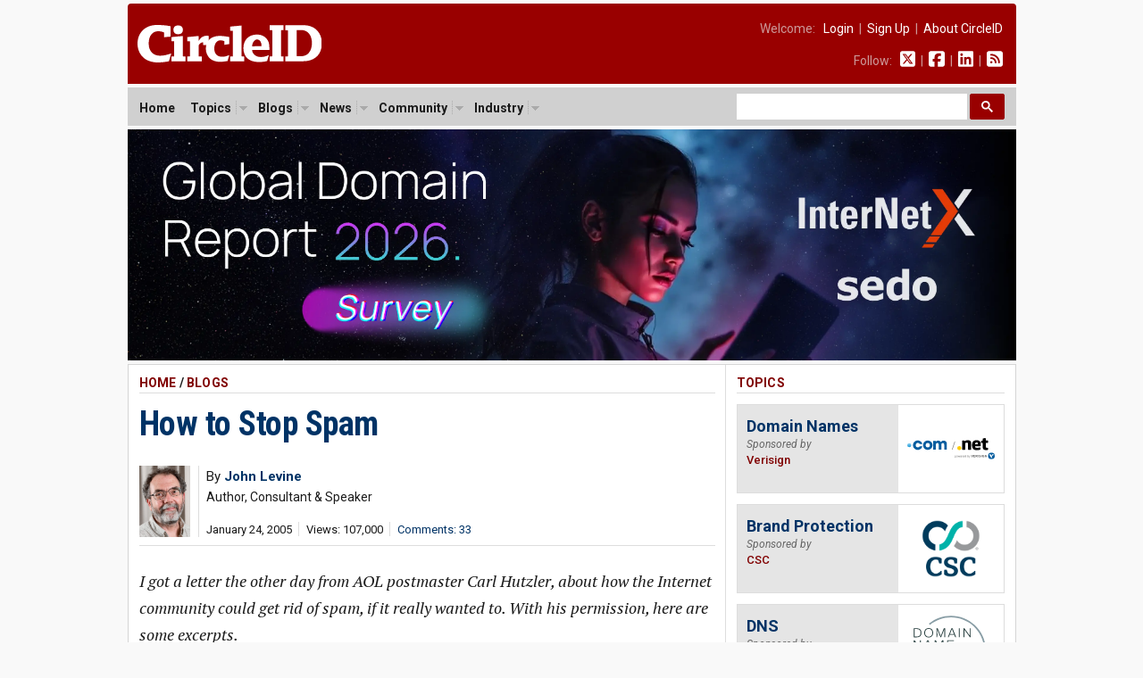

--- FILE ---
content_type: text/html; charset=UTF-8
request_url: https://circleid.com/posts/how_to_stop_spam
body_size: 29393
content:

<!DOCTYPE html PUBLIC "-//W3C//DTD XHTML 1.0 Transitional//EN" "http://www.w3.org/TR/xhtml1/DTD/xhtml1-transitional.dtd">
<html xmlns="http://www.w3.org/1999/xhtml" lang="en" xml:lang="en">

<head>
  <!-- Google Tag Manager -->
<script>(function(w,d,s,l,i){w[l]=w[l]||[];w[l].push({'gtm.start':
new Date().getTime(),event:'gtm.js'});var f=d.getElementsByTagName(s)[0],
j=d.createElement(s),dl=l!='dataLayer'?'&l='+l:'';j.async=true;j.src=
'https://www.googletagmanager.com/gtm.js?id='+i+dl;f.parentNode.insertBefore(j,f);
})(window,document,'script','dataLayer','GTM-M665HZ6');</script>
<!-- End Google Tag Manager -->
  
  <title>How to Stop Spam</title>
  <meta name="description" content="I got a letter the other day from AOL postmaster Carl Hutzler, about how the Internet community could get rid of spam, if it really wanted to. With his permission, here are some excerpts. &quot;Spam is a completely solvable problem. And it does not take finding every Richter, Jaynes, Bridger, etc to do it (although it certainly is part of the solution). In fact it does not take email identity technologies either (although these are certainly needed and part of the solution).&quot;" />
  <meta name="keywords" content="cybersecurity, email, networks, spam, threat-intelligence," />
  <meta property="og:description" content="I got a letter the other day from AOL postmaster Carl Hutzler, about how the Internet community could get rid of spam, if it really wanted to. With his permission, here are some excerpts. &quot;Spam is a completely solvable problem. And it does not take finding every Richter, Jaynes, Bridger, etc to do it (although it certainly is part of the solution). In fact it does not take email identity technologies either (although these are certainly needed and part of the solution).&quot;" />
  <meta property="og:url" content="https://circleid.com/ posts/how_to_stop_spam" />
  <meta property="og:type" content="article" />
  <meta property="og:title" content="How to Stop Spam" />
  <meta property="og:image" content="https://circleid.com/images/member_photos/photo_1015.jpg" />
  <meta name="twitter:site" content="@circleid" />
  
  <meta http-equiv="Content-Type" content="text/html; charset=utf-8" />
  <link rel="alternate" type="application/rss+xml" title="CircleID Master Feed" href="http://feeds.circleid.com/cid_master/" />
  <link rel="shortcut icon" type="image/ico" href="/favicon.ico" />
  <link rel="stylesheet" type="text/css" media="all" href="/css/base.css" />
  <link rel="stylesheet" type="text/css" media="all" href="/css/banners.css" />
  <link rel="stylesheet" type="text/css" media="all" href="/css/posts.css" />
  <script>document.documentElement.className = "js";</script>
  <script src="https://ajax.googleapis.com/ajax/libs/jquery/3.2.1/jquery.min.js"></script>
<link href="https://fonts.googleapis.com/css2?family=PT+Serif:ital,wght@0,400;0,700;1,400;1,700&family=Roboto+Condensed:wght@400;700&family=Roboto+Mono:wght@300;400;700&family=Roboto:ital,wght@0,400;0,500;0,700;0,900;1,400;1,700&display=swap" rel="stylesheet">
<script type="text/javascript" src="/js/jq.clickmenu/jq.clickmenu.min.js"></script>
<script type="text/javascript" src="/js/jq.scrollable/scrollable.min.js"></script>
<script async src="https://cse.google.com/cse.js?cx=003374819184044847448:yb5rk7pq36s"></script>

<!-- font awesome -->
<script defer src="/fontawesome-free-6.6.0-web/js/brands.js"></script>
<script defer src="/fontawesome-free-6.6.0-web/js/solid.js"></script>
<script defer src="/fontawesome-free-6.6.0-web/js/fontawesome.js"></script>

<div id="fb-root"></div>
<script>(function (d, s, id) {
    var js, fjs = d.getElementsByTagName(s)[0];
    if (d.getElementById(id)) return;
    js = d.createElement(s); js.id = id;
    js.src = "//connect.facebook.net/en_US/sdk.js#xfbml=1&version=v2.5";
    fjs.parentNode.insertBefore(js, fjs);
  }(document, 'script', 'facebook-jssdk'));</script>
  <script language="javascript" type="text/javascript" src="/js/html_buttons/html_buttons.min.js"></script>
  <script type="text/javascript" src="/js/js.textarearesizer/jquery.textarearesizer.min.js"></script>
  <link rel="stylesheet" type="text/css" media="all" href="/js/js.textarearesizer/textarearesizer.css" />
  <script type="text/javascript" src="/js/jq.cid.postpage.js"></script>

</head>

<body>
  <div id="header">
  <a href="/"><img class="headerLogo" src="/images/circleid.svg" border="0" /></a>
  <div class="headerLinks">
    <span>
      
      Welcome:&nbsp;&nbsp;
      <a href="https://circleid.com/account/login">Login</a>
      &nbsp;|&nbsp;
      <a href="https://circleid.com/account/signup">Sign Up</a>
      &nbsp;|&nbsp;
      <a href="https://circleid.com/about">About CircleID</a>
      
    </span>
    <span>
      Follow:&nbsp;&nbsp;
      <a href="https://x.com/circleid" class="socialIcon"><i class="fa-brands fa-square-x-twitter"></i></a> &nbsp;|&nbsp;
      <a href="https://www.facebook.com/circleid/" class="socialIcon"><i class="fa-brands fa-square-facebook"></i></a> &nbsp;|&nbsp;
      <a href="https://www.linkedin.com/company/circleid" class="socialIcon"><i class="fa-brands fa-linkedin"></i></a> &nbsp;|&nbsp;
      <a href="http://feeds.circleid.com/cid_master/" class="socialIcon"><i class="fas fa-rss-square"></i></a>
    </span>
  </div>
  <div class="clear"></div>
</div>
<noscript>
  <div id="headerAlert">&nbsp;WARNING: JavaScript is either disabled or not supported by your browser. You may encounter problems using various features on CircleID.&nbsp;</div>
</noscript>
<div id="headerNav">
  <div id="headerNavContent">
    <div id="headerNavMenu">
      <ul>
        <li ><span class="head_menu"><a href="/">Home</a></span></li>
        <li>
          <span class="head_menu"><a href="https://circleid.com/topics">Topics</a><img src="/js/jq.clickmenu/arrow.gif" class="arrow" /></span>
          <div class="subMenu" style="width:480px;">
            <table border="0" cellpadding="0" cellspacing="0">
              <tr>
                <td>
                  <a href="https://circleid.com/topics/access_providers">Access Providers</a>
                  <a href="https://circleid.com/topics/artificial-intelligence">Artificial Intelligence</a>
                  <a href="https://circleid.com/topics/blockchain">Blockchain</a>
                  <a href="https://circleid.com/topics/brand_protection">Brand Protection</a>
                  <a href="https://circleid.com/topics/broadband">Broadband</a>
                  <a href="https://circleid.com/topics/censorship">Censorship</a>
                  <a href="https://circleid.com/topics/cloud_computing">Cloud Computing</a>
                  <a href="https://circleid.com/topics/cyberattack">Cyberattack</a>
                  <a href="https://circleid.com/topics/cybercrime">Cybercrime</a>
                  <a href="https://circleid.com/topics/cybersecurity">Cybersecurity</a>
                  <a href="https://circleid.com/topics/data_center">Data Center</a>
                  <a href="https://circleid.com/topics/ddos_attack">DDoS Attack</a>
                  <a href="https://circleid.com/topics/dns">DNS</a>
                  <a href="https://circleid.com/topics/dns-security">DNS Security</a>
                  <a href="https://circleid.com/topics/domain-management">Domain Management</a>
                  <a href="https://circleid.com/topics/domain_names">Domain Names</a>
                  <a href="https://circleid.com/topics/email">Email</a>
                  <a href="https://circleid.com/topics/enum">Enum</a>
                  <a href="https://circleid.com/topics/gaming">Gaming</a>
                  <a href="https://circleid.com/topics/icann">ICANN</a>
                  <a href="https://circleid.com/topics/internet_governance">Internet Governance</a>
                  <a href="https://circleid.com/topics/internet_of_things">Internet of Things</a>
                  <a href="https://circleid.com/topics/internet_protocol">Internet Protocol</a>
                  <a href="https://circleid.com/topics/ipv4-markets">IPv4 Markets</a>
                  <a href="https://circleid.com/topics/iptv">IPTV</a>
                </td>
                <td style="border-left:1px solid #d5d5d5;border-right:1px solid #d5d5d5;padding:0 4px;">
                  <a href="https://circleid.com/topics/ipv6-transition">IPv6 Transition</a>
                  <a href="https://circleid.com/topics/law">Law</a>
                  <a href="https://circleid.com/topics/malware">Malware</a>
                  <a href="https://circleid.com/topics/mobile_internet">Mobile Internet</a>
                  <a href="https://circleid.com/topics/multilinguism">Multilinguism</a>
                  <a href="https://circleid.com/topics/net_neutrality">Net Neutrality</a>
                  <a href="https://circleid.com/topics/networks">Networks</a>
                  <a href="https://circleid.com/topics/new_tlds">New TLDs</a>
                  <a href="https://circleid.com/topics/p2p">P2P</a>
                  <a href="https://circleid.com/topics/policy_regulation">Policy &amp; Regulation</a>
                  <a href="https://circleid.com/topics/privacy">Privacy</a>
                  <a href="https://circleid.com/topics/regional_registries">Regional Registries</a>
                  <a href="https://circleid.com/topics/registry_services">Registry Services</a>
                  <a href="https://circleid.com/topics/satellite-internet">Satellite Internet</a>
                  <a href="https://circleid.com/topics/spam">Spam</a>
                  <a href="https://circleid.com/topics/telecom">Telecom</a>
                  <a href="https://circleid.com/topics/threat-intelligence">Threat Intelligence</a>
                  <a href="https://circleid.com/topics/udrp">UDRP</a>
                  <a href="https://circleid.com/topics/voip">VoIP</a>
                  <a href="https://circleid.com/topics/vpn">VPN</a>
                  <a href="https://circleid.com/topics/web">Web</a>
                  <a href="https://circleid.com/topics/white_space">White Space</a>
                  <a href="https://circleid.com/topics/whois">Whois</a>
                  <a href="https://circleid.com/topics/wireless">Wireless</a>
                </td>
                <td style="padding:0 0 0 4px;">
                  <div class="itemTitle">Display Options:</div>
                  <a href="https://circleid.com/topics">List by Popularity</a>
                  <a href="https://circleid.com/topics/chart">Chart by Popularity</a>
                </td>
              </tr>
            </table>
          </div>
        </li>
        
        <li>
          <span class="head_menu"><a href="https://circleid.com/blogs">Blogs</a><img src="/js/jq.clickmenu/arrow.gif" class="arrow" /></span>
          <div class="subMenu">
            <a href="https://circleid.com/blogs">Latest</a>
            <a href="https://circleid.com/blogs/recently_discussed">Recently Discussed</a>
            <a href="https://circleid.com/blogs/most_discussed">Most Discussed</a>
            <a href="https://circleid.com/blogs/most_viewed">Most Viewed</a>
          </div>
        </li>
        
        
        <li>
          <span class="head_menu"><a href="https://circleid.com/news">News</a><img src="/js/jq.clickmenu/arrow.gif" class="arrow" /></span>
          <div class="subMenu">
            <a href="https://circleid.com/news">Latest</a>
            <a href="https://circleid.com/news/recently_discussed">Recently Discussed</a>
            <a href="https://circleid.com/news/most_discussed">Most Discussed</a>
            <a href="https://circleid.com/news/most_viewed">Most Viewed</a>
          </div>
        </li>
        
        
        <li>
          <span class="head_menu"><a href="https://circleid.com/community">Community</a><img src="/js/jq.clickmenu/arrow.gif" class="arrow" /></span>
          <div class="subMenu">
            <a href="https://circleid.com/community">Recently Featured</a>
            <a href="https://circleid.com/community/most_featured">Most Featured</a>
            <a href="https://circleid.com/community/most_active">Most Active</a>
            <a href="https://circleid.com/community/most_read">Most Read</a>
            <a href="https://circleid.com/community/recent_members">Recent Members</a>
            <a href="https://circleid.com/community/top_100" class="itemLine">Top 100 Leaderboard</a>
            <a href="https://circleid.com/community/alphabetical" class="itemLine">Alphabetical View</a>
            <a href="https://circleid.com/community/random">Random View</a>
            <a href="https://circleid.com/comments" class="itemLine">Recent Comments</a>
          </div>
        </li>
        
        
        <li>
          <span class="head_menu"><a href="https://circleid.com/industry">Industry</a><img src="/js/jq.clickmenu/arrow.gif" class="arrow" /></span>
          <div class="subMenu">
            <a href="https://circleid.com/industry">Latest Posts</a>
            <a href="https://circleid.com/industry/most_viewed">Most Viewed</a>
            <a href="https://circleid.com/industry/leaderboard">Leaderboard</a>
            <a href="https://circleid.com/industry/members" class="itemLine"><strong>CircleID Members:</strong></a>
            <a href="/members/8495">CSC</a>
            <a href="/members/9196">Brand Registry Group</a>
            <a href="/members/9496">DigiCert</a>
            <a href="/members/9484">DNIB.com</a>
            <a href="/members/7855">i2Coalition</a>
            <a href="/members/1582">Godaddy Registry</a>
            <a href="/members/8076">Internet Commerce Association</a>
            <a href="/members/8622">IPv4.Global</a>
            <a href="/members/6851">Radix Registry</a>
            <a href="/members/8414">Threat Intelligence Platform (TIP)</a>
            <a href="/members/5593">Verisign</a>
            <a href="/members/8352">WhoisXML API</a>
          </div>
        </li>
        
      </ul>
    </div>
    <style>
      /* Search Box */
      form.gsc-search-box {
        font-size: 14px;
        margin: 0 0 0 0;
        width: 100%;
        padding: 0;
      }

      table.gsc-search-box td.gsc-input {
        padding: 0 3px 5px 0;
      }

      /* Search input */
      .gsc-input {
        font-size: 15px;
      }

      /* Search Button */
      .gsc-search-button-v2 {
        font-size: 0;
        padding: 7px 12px;
        width: auto;
        vertical-align: middle;
        margin: -5px 0 0 0;
      }
    </style>
    <!-- search -->
    <div style="width:300px;float:right;margin: 0;padding: 0;">
      <div class="gcse-searchbox-only"></div>
    </div>
    <!-- search -->
    <div class="clear"></div>
  </div>
</div>

  <!-- Benner - Leaderboard -->
  <div style="width: 995px; margin: 0 auto 4px auto">
  <a href="https://www.surveymonkey.com/r/gdr2026"><img
      style="width: 995px"
      src="/images/industry/sponsor/internetx/banner_horizontal_internetx.webp"
      alt="" /></a>
</div>

  <!--
PAGE BODY
-->
  <div class="container2c">
    <div class="colWrapper">
	<div class="colA">
		<div class="colPad">
    <!-- POST  -->
    <div id="postPage">
      <!-- if not result -->
      
      
      <h2>
        <a href="/" class="red">Home</a>
        
        / <a href="https://circleid.com/blogs" class="red">Blogs</a>
        
      </h2>
      <!-- post title -->
      <!-- <div style="background-color:#fdd663;padding:12px 12px 15px 12px;margin-bottom:24px;font-size: 16px;line-height: 24px;">
        <i class="fa-solid fa-circle-arrow-right" style="color:#800000;"></i> <strong>To our readers:</strong> Does your company offer <span style="border-bottom:2px solid #800000;">DNS</span> or <span style="border-bottom:2px solid #800000;">DNS Security</span> services? CircleID has an opening for <span style="border-bottom:2px solid #800000;">an exclusive sponsor</span> for our DNS topic. Gain unparalleled results with our deep market integration. Get in touch: <a href="mailto:ads@circleid.com">ads@circleid.com</a>
      </div> -->
      <h3>
        <a href="https://circleid.com/posts/how_to_stop_spam" class="blue">How to Stop Spam</a>
      </h3>
      <!-- post meta -->
      <table class="postMeta">
        <!-- row 1 -->
        <tr>
          <!--  -->
          
          <td class="image" rowspan="2">
            <a href="https://circleid.com/members/1015" title="John Levine"><img class="photo" src="/images/member_photos/photo_1015.jpg"></a>
          </td>
          
          <!--  -->
          <td class="name" colspan="2" >
            <span class="author">
              By <a class="blue" href="https://circleid.com/members/1015" title="John Levine"><strong>John Levine</strong></a> 
            </span>
            <span class="author authorTitle">Author, Consultant & Speaker</span>
          </td>
        </tr>
        <!-- row 2 -->
        <tr>
          <td class="date" >
            <ul class="dateline">
              <li>January 24, 2005</li>
              <li>Views: 107,000</li>
              
              <li><a href="#comments" class="blue">Comments: 33</a></li>
              
            </ul>
          </td>
          <td class="share" colspan="2">
            <div class="addthis_inline_share_toolbox sharePost"></div>
          </td>
        </tr>
      </table>
      <!-- post body -->
      <div class="body">
        <div style="margin-top: 24px;"></div>
        <p><i>I got a letter the other day from AOL postmaster Carl Hutzler, about how the Internet community could get rid of spam, if it really wanted to. With his permission, here are some excerpts.</i></p>

<p>&#8220;Spam is a completely solvable problem. And it does not take finding every Richter, Jaynes, Bridger, etc to do it (although it certainly is part of the solution).</p>

<p>In fact it does not take email identity technologies either (although these are certainly needed and part of the solution).</p>

<p>The solution is getting messaging providers to take responsibility for their lame email systems that they set up without much thought and continue to not care much about when they become overrun by spammers. This is just security and every admin/network operator has to deal with it. We just have a lot of providers not bothering to care.</p>

<p>We need message providers to implement better security on their networks and take responsibility for their networks being sources of spam. The number of ISPs who don&#8217;t even authenticate their members is frankly appalling (just for starters).</p>

<p>AOL has implemented the solution to stop spam on our system. We do not send it any more. We even published the solution in the ASTA [the Anti-Spam Technical Alliance, a group of the largest ISPs] technical document. We are again trying to get the info to other messaging providers via the MAAWG.org group.</p>

<p>But no one wanted to listen to one ISP. So we had to apply the set of solutions for every other ISP around the planet <i>for them!</i></p><blockquote><p>1) The port 25 blocking we do <i>for them</i> (via pattern matches on their dynamic space or getting their actual dynamic IP space from them if their regex set-up is not thought out well)</p>

<p>2) Our Second Received Line rate limits which put reasonable controls on the amount of mail an end user can send through their ISPs mail server.</p>
</blockquote>
<p>This is why AOL reported our spam is almost eliminated. Yes, I said it, eliminated. I get so little spam on my AOL business account (the one that has 20 pages of google results, countless newsgroup hits, etc). I think I have gotten 10 spams total in my inbox over the last month and many of them go to the spam folder where they should be. Just think how different everyone&#8217;s spam problem could be if ISPs did a few of these things, and more simply, took responsibility for their customers/networks. Spam would be gone.</p>

<p>But no one else is reporting success like this? Why? Because every other ISP is building better and better filters to help their system fend of the spam. But the sources of spam are still there and spammers can keep sending till their hearts content until we stop them at the source.</p><ul><li>Filters and blocklists are <b>band aids</b>.They do nothing to solve the problem.</li>
<li>Messaging Providers taking responsibility when their networks are commandeered to send spam is the <b>solution</b>.</li></ul>
<p>Why do we all keep building better filters? Because it helps us instead of helping others. And its easy as most of these are shrink wrapped software or services that are easy to apply. Good for Postini and Brightmail and spamassasin, but not a solution, just a bandaid. Why do people do this and never try solving the problem? Security for our networks and messaging platforms is much harder to implement, <i>and</i> likely most importantly, it does not help the ISP stop spam inbound to its network usually. So no one does it.</p>

<p>What we need is for providers to do BOTH. You have to implement better filters to survive (we sure do), but we all also have to fix our sources of spam that clog other networks. Eventually as providers do BOTH actions, the problem will go away and everyone will be able to remove the BANDAIDS from the spam wound as we won&#8217;t need filters and blacklists as much in the future.</p><blockquote><p>A Funny Example</p>

<p>If a spammer had a T1 line provided by [a large network], we all would be up in arms that the network is all of a sudden a blackhat ISP hosting known spammers on the Spamhaus ROKSO list, etc, etc. But the fact that that network and many other ISPs are hosting spammers via trojaned and zombied customers and have no security on their network to prevent this situation or manage it at least, does not seem to bother us (messaging providers) as much as it should. Well shame on us.</p>
</blockquote><p> <br />
If you want less spam, then can we all commit to manage our systems better?&#8221;</p>

<p><i>Carl then went on to comment on a large web hosting company, which will remain nameless both to protect the guilty and because many other web hosts are just as bad.</i></p>

<p>&#8220;They have been spamming the be-jesus out of AOL for months now because they have customers who run insecure formmail and other CGIs. When will these premier hosting companies write a program to find them before the spammers and prevent customers from installing these open relays (cgi scripts) on their network? When will these companies monitor their scomp [AOL&#8217;s automated spam reporting] complaints and take them off the air without my team having to constantly call them? When will they stop telling their customer service reps to blame AOL for delivery issues their customers are seeing when they can&#8217;t mail to AOL because we have temporarily blocked them for the 15th time in 2 months?</p>

<p>Should anyone be allowed to operate an email system? Perhaps not. Or perhaps we will find a group of ISPs that band together to create a second email system on top of the current one for email providers that know how to control their networks. And the other people will be on another system, the old one filled with spam.&#8221;</p>

<p><i>Everything that Carl says is, largely self-evidently, true. What do we have to do to persuade networks that dealing with their own spam problem, even at significant short term cost, is better for the net and themselves than limping along as we do now?</i></p>
        <div class="affiliate-box">
  <span style="color:pink;">NORDVPN DISCOUNT</span> - CircleID <span style="font-family: Arial, Helvetica, sans-serif;">x</span> NordVPN<br>
 <a href="https://go.nordvpn.net/aff_c?offer_id=15&aff_id=109931&url_id=902" class="affiliate-box-link" target="_blank">Get NordVPN</a>
  &nbsp;[74% +3 extra months, from $2.99/month]

  <!-- <div class="toggle-container">
    <div id="toggle-header" class="toggle-header">10 facts about NordVPN that aren't commonly known</div>
    <ul id="toggle-list" class="toggle-list">
      <li><strong>Meshnet Feature for Personal Encrypted Networks:</strong> NordVPN offers a unique feature called Meshnet, which allows users to connect their devices directly and securely over the internet. This means you can create your own private, encrypted network for activities like gaming, file sharing, or remote access to your home devices from anywhere in the world.</li>
      <li><strong>RAM-Only Servers for Enhanced Security:</strong> Unlike many VPN providers, NordVPN uses RAM-only (diskless) servers. Since these servers run entirely on volatile memory, all data is wiped with every reboot. This ensures that no user data is stored long-term, significantly reducing the risk of data breaches and enhancing overall security.</li>
      <li><strong>Servers in a Former Military Bunker:</strong> Some of NordVPN's servers are housed in a former military bunker located deep underground. This unique location provides an extra layer of physical security against natural disasters and unauthorized access, ensuring that the servers are protected in all circumstances.</li>
      <li><strong>NordLynx Protocol with Double NAT Technology:</strong> NordVPN developed its own VPN protocol called NordLynx, built around the ultra-fast WireGuard protocol. What sets NordLynx apart is its implementation of a double Network Address Translation (NAT) system, which enhances user privacy without sacrificing speed. This innovative approach solves the potential privacy issues inherent in the standard WireGuard protocol.</li>
      <li><strong>Dark Web Monitor Feature:</strong> NordVPN includes a feature known as Dark Web Monitor. This tool actively scans dark web sites and forums for credentials associated with your email address. If it detects that your information has been compromised or appears in any data breaches, it promptly alerts you so you can take necessary actions to protect your accounts.</li>
    </ul>
</div> -->
</div>
        
        
        
      </div>
      <!-- post footer -->
      <div class="footerByline">
        By <strong><a href="https://circleid.com/members/1015" class="blue-u">John Levine</a>, Author, Consultant & Speaker</strong>
        
      </div>
      <h2>Filed Under</h2>
      <div class="footerTopics">
        <ul><li><a href="/topics/cybersecurity">Cybersecurity</a></li><li><a href="/topics/email">Email</a></li><li><a href="/topics/networks">Networks</a></li><li><a href="/topics/spam">Spam</a></li><li><a href="/topics/threat-intelligence">Threat Intelligence</a></li</ul>
        <div class="clear"></div>
      </div>
      

    </div>
    <!-- comments -->
    <style>
      .comment-children.level_1 {
        margin-left: 0px;
      }

      .comment-children.level_2 {
        margin-left: 20px;
      }

      .comment-children.level_3 {
        margin-left: 40px;
      }

      .comment-children.level_4 {
        margin-left: 60px;
      }

      .comment-children.level_5 {
        margin-left: 80px;
      }
    </style>

    <h2 class="underPost">Comments</h2>
    <div id="comments">
      

      
        <div id="comment-886" class="comment-container level_0 ">
          <a name="886"></a>
          <div class="cmntWrap">
            <div class="cmntTitle">
              <strong></strong>
              <span><a href="http://www.circleid.com/members/1000/" class="blue"><strong>Colin Dijkgraaf</strong></a> &nbsp;–&nbsp; Jan 24, 2005 10:52 PM</span>
            </div>
            <div class="cmntBody">
              <p><p>I quite agree with Carl.&nbsp; In addition to this, responsible ISP&#8217;s also scan outgoing mail for viruses (not just incoming), this will reduce the number of machines getting infected and being turned into zombies.&nbsp;  </p>

<p>Responsible ISP&#8217;s will also have terms and conditions in their contracts with clients who want to run their own mail servers that prohibit them from spamming or falsifying mail headers.</p>

</p>
            </div>
            <div class="cmntFooter">
              <span style="float:right;"><a href="#886" class="blue">#&nbsp;1</a></span>
              <a href="javascript:void(0)" class="reply" rel="886">Reply</a> &nbsp;|&nbsp;
                <a href="#886" class="blue">Link</a>
                &nbsp;|&nbsp;
                <a href="http://www.circleid.com/about/contact/report" class="blue">Report Problems</a>
            </div>
          </div>
        </div>
        
      

      
        <div id="comment-887" class="comment-container level_0 ">
          <a name="887"></a>
          <div class="cmntWrap">
            <div class="cmntTitle">
              <strong></strong>
              <span><a href="http://www.circleid.com/members/1270/" class="blue"><strong>jamesandshari</strong></a> &nbsp;–&nbsp; Jan 25, 2005 1:46 AM</span>
            </div>
            <div class="cmntBody">
              <p><p>Making it Federal law that non compliant spammers are liable to pay one thousand dollars, yes I said 1,000.00 dollars, for each and every illegal spam to their victims along with vigorous law enforcement is a better answer. Of course authentication of addresses is necessary to find and prosecute them too.</p></p>
            </div>
            <div class="cmntFooter">
              <span style="float:right;"><a href="#887" class="blue">#&nbsp;2</a></span>
              <a href="javascript:void(0)" class="reply" rel="887">Reply</a> &nbsp;|&nbsp;
                <a href="#887" class="blue">Link</a>
                &nbsp;|&nbsp;
                <a href="http://www.circleid.com/about/contact/report" class="blue">Report Problems</a>
            </div>
          </div>
        </div>
        
      

      
        <div id="comment-888" class="comment-container level_0 ">
          <a name="888"></a>
          <div class="cmntWrap">
            <div class="cmntTitle">
              <strong></strong>
              <span><a href="http://www.circleid.com/members/1271/" class="blue"><strong>websurf586</strong></a> &nbsp;–&nbsp; Jan 25, 2005 2:29 AM</span>
            </div>
            <div class="cmntBody">
              <p><p>I&#8217;d like to point out that there are programs that allow people to turn their own PC&#8217;s into a mail server. This way, anyone can send out their own messages. If all ISP&#8217;s prevented outgoing spam, believe me, that would not stop spammers.</p>

<p>And this guy works for a major ISP&#8230; but then again it is AOL, so why would I have expected him to know what he was saying?</p></p>
            </div>
            <div class="cmntFooter">
              <span style="float:right;"><a href="#888" class="blue">#&nbsp;3</a></span>
              <a href="javascript:void(0)" class="reply" rel="888">Reply</a> &nbsp;|&nbsp;
                <a href="#888" class="blue">Link</a>
                &nbsp;|&nbsp;
                <a href="http://www.circleid.com/about/contact/report" class="blue">Report Problems</a>
            </div>
          </div>
        </div>
        
      

      
        <div id="comment-889" class="comment-container level_0 ">
          <a name="889"></a>
          <div class="cmntWrap">
            <div class="cmntTitle">
              <strong></strong>
              <span><a href="http://www.circleid.com/members/708/" class="blue"><strong>James Seng</strong></a> &nbsp;–&nbsp; Jan 25, 2005 3:46 AM</span>
            </div>
            <div class="cmntBody">
              <p><p>Oh my god. I freak out whenever someone mention blocking port 25 as a solution to spam.</p>

<p>So you when will they start blocking port 5060 too?</p></p>
            </div>
            <div class="cmntFooter">
              <span style="float:right;"><a href="#889" class="blue">#&nbsp;4</a></span>
              <a href="javascript:void(0)" class="reply" rel="889">Reply</a> &nbsp;|&nbsp;
                <a href="#889" class="blue">Link</a>
                &nbsp;|&nbsp;
                <a href="http://www.circleid.com/about/contact/report" class="blue">Report Problems</a>
            </div>
          </div>
        </div>
        
      

      
        <div id="comment-890" class="comment-container level_0 ">
          <a name="890"></a>
          <div class="cmntWrap">
            <div class="cmntTitle">
              <strong></strong>
              <span><a href="http://www.circleid.com/members/1273/" class="blue"><strong>Tom Minchin</strong></a> &nbsp;–&nbsp; Jan 25, 2005 4:01 AM</span>
            </div>
            <div class="cmntBody">
              <p><p>Interesting we receive a fair amount of spam from AOL - in particular from the sub-domain ipt.aol.com.</p>

<p>We ended up having to block that domain completely.</p>

<p>So despite this story from AOL - they are not practicing what they preach it appears.</p></p>
            </div>
            <div class="cmntFooter">
              <span style="float:right;"><a href="#890" class="blue">#&nbsp;5</a></span>
              <a href="javascript:void(0)" class="reply" rel="890">Reply</a> &nbsp;|&nbsp;
                <a href="#890" class="blue">Link</a>
                &nbsp;|&nbsp;
                <a href="http://www.circleid.com/about/contact/report" class="blue">Report Problems</a>
            </div>
          </div>
        </div>
        
      

      
        <div id="comment-891" class="comment-container level_0 ">
          <a name="891"></a>
          <div class="cmntWrap">
            <div class="cmntTitle">
              <strong></strong>
              <span><a href="http://www.circleid.com/members/1269/" class="blue"><strong>Phil Karn</strong></a> &nbsp;–&nbsp; Jan 25, 2005 4:41 AM</span>
            </div>
            <div class="cmntBody">
              <p><p>I think AOL is just totally wrong on several accounts. Far from being ineffective band-aids, the Bayesian filter has quickly become the single most effective anti-spam tool ever invented. It&#8217;s my primary anti-spam tool, and it works so well that I don&#8217;t really need anything else.</p>

<p>Much worse, AOL (like other ISPs that cater to the lowest common denominator) don&#8217;t seem to shy away from heavy-handed anti-spam tactics, like blocking port 25, that cause lots of collateral damage. They presume most everyone to be guilty of spamming, and couldn&#8217;t care less even if you can prove your innocence.</p>

<p>Fortunately, AOL isn&#8217;t the whole Internet.</p>

</p>
            </div>
            <div class="cmntFooter">
              <span style="float:right;"><a href="#891" class="blue">#&nbsp;6</a></span>
              <a href="javascript:void(0)" class="reply" rel="891">Reply</a> &nbsp;|&nbsp;
                <a href="#891" class="blue">Link</a>
                &nbsp;|&nbsp;
                <a href="http://www.circleid.com/about/contact/report" class="blue">Report Problems</a>
            </div>
          </div>
        </div>
        
      

      
        <div id="comment-892" class="comment-container level_0 ">
          <a name="892"></a>
          <div class="cmntWrap">
            <div class="cmntTitle">
              <strong></strong>
              <span><a href="http://www.circleid.com/members/1025/" class="blue"><strong>Suresh Ramasubramanian</strong></a> &nbsp;–&nbsp; Jan 25, 2005 4:58 AM</span>
            </div>
            <div class="cmntBody">
              <p><p>Meta reply to several posts in this thread.</p>

<p>Phil Karn (on why Bayesian is great): </p>

<p>There&#8217;s a communication gap here. Carl&#8217;s talking about something that can be done on the server side.&nbsp; While bayesian makes an excellent antispam solution on a client machine, for one person, it is not as useful for server side filtering because of various issues (useful only when trained on a per user basis, rather than as a systemwide filter, takes up a disproportionate amount of CPU cycles, far more than it is worth when there are far less expensive and typically more effective ways to reject spam at the gateway).&nbsp; Further, by the time spam reaches your mailbox and you do bayesian (or whatever else) to filter it out - it has been accepted, it has been delivered, bandwidth, CPU cycles and disk space have been wasted on it - so money has been spent receiving it.&nbsp; A single spam costs a fraction of a cent to receive, store and process - but when you run a network for millions of users, and you get billions of spams thrown at your network every day, the numbers kind of add up.&nbsp; Bayesian is about as useful as udders on a bull for server side filtering on this scale, at this level.</p>

<p>and Phil signs off with -</p>

<p>&gt; Fortunately, AOL isn&#8217;t the whole Internet</p>

<p>Unfortunately, I would say. </p>

<p>James Seng - Port 25 blocking does help to an extent in that it forces all the spam coming out a network to get funneled through a comparatively narrow outlet - the ISP&#8217;s own outbound mailservers. When the ISPs who implemented port 25 filters on their dynamic IP pools then implement filtering on their outbound mailservers, that tends to choke the spam flow off. AOL is right that they&#8217;re doing stuff at their end to mitigate the effects of what ISPs should be doing on their network, but are not.</p>

<p>Tom Minchin - [about AOL not doing port 25 blocks] .. They do port 25 redirects so that mail sent direct from port 25 on their dialups gets routed out a separate set of outbounds from the rest of their traffic.&nbsp; However as they have huge amounts of dialup space (that includes /10, /12 and /14 netblocks) a newly provisioned dialup pool may start off for a while without filters on it, or spammers might find other ways (like using spoofed source addresses, that&#8217;d be defeated by increasing adoption of RFC2827 / uRPF / ingress and egress filtering).&nbsp; In the meantime, <a href="http://postmaster.info.aol.com/servers/">http://postmaster.info.aol.com/servers/</a> lists AOL&#8217;s dialup pool, and this is contributed to dynamic IP blocklists like SORBS DUHL (freely avaialable) and MAPS DUL (which was once free, some years back but I believe it still gets widely used by large ISPs and corporations)</p></p>
            </div>
            <div class="cmntFooter">
              <span style="float:right;"><a href="#892" class="blue">#&nbsp;7</a></span>
              <a href="javascript:void(0)" class="reply" rel="892">Reply</a> &nbsp;|&nbsp;
                <a href="#892" class="blue">Link</a>
                &nbsp;|&nbsp;
                <a href="http://www.circleid.com/about/contact/report" class="blue">Report Problems</a>
            </div>
          </div>
        </div>
        
      

      
        <div id="comment-893" class="comment-container level_0 ">
          <a name="893"></a>
          <div class="cmntWrap">
            <div class="cmntTitle">
              <strong></strong>
              <span><a href="http://www.circleid.com/members/1274/" class="blue"><strong>Michael Khayat</strong></a> &nbsp;–&nbsp; Jan 25, 2005 6:38 AM</span>
            </div>
            <div class="cmntBody">
              <p><p>Carl definitely nailed part of the problem.&nbsp; However, he misses another part - that of rogue ISPs hosting spammers.</p>

<p>I speak of groups like Glowing Edge (sample found at <a href="http://www.spamhaus.org/rokso/evidence.lasso?rokso_id=ROK3908">http://www.spamhaus.org/rokso/evidence.lasso?rokso_id=ROK3908</a> ), who, as of last year, was hosted on an ISP who was quite unwilling to drop them, despite repeated reports of abuse from myself and others (it appears they may have finally dropped GE from their customer base - I wonder how long it took&#8230;).</p>

<p>According to an employee at this ISP&#8217;s abuse dept. (whom I actually spoke with over the phone), they don&#8217;t drop customers unless they receive X number of complaints from *unique* addresses.&nbsp; That&#8217;s right - if you&#8217;re spammed 20 times over the course of a month by the same user, and you complain to their host each time, you&#8217;re counted as one complaint.</p>

<p>Nice trick to say you&#8217;re working on keeping the &#8216;net spam-free, while still accepting money from the spammers as long as you can get away with it.</p>

<p>Half the problem are open relays or proxies - the other half are the abusive ISPs who continue to make money off spammers.</p>

<p>My thoughts on abusive networks such as this are simple: null route them.&nbsp; If they want to host spammers, fine.&nbsp; They can continue to do so on their own network - literally.</p></p>
            </div>
            <div class="cmntFooter">
              <span style="float:right;"><a href="#893" class="blue">#&nbsp;8</a></span>
              <a href="javascript:void(0)" class="reply" rel="893">Reply</a> &nbsp;|&nbsp;
                <a href="#893" class="blue">Link</a>
                &nbsp;|&nbsp;
                <a href="http://www.circleid.com/about/contact/report" class="blue">Report Problems</a>
            </div>
          </div>
        </div>
        
      

      
        <div id="comment-894" class="comment-container level_0 ">
          <a name="894"></a>
          <div class="cmntWrap">
            <div class="cmntTitle">
              <strong></strong>
              <span><a href="http://www.circleid.com/members/1025/" class="blue"><strong>Suresh Ramasubramanian</strong></a> &nbsp;–&nbsp; Jan 25, 2005 7:19 AM</span>
            </div>
            <div class="cmntBody">
              <p><p>Initial note to put some of my posts in this thread in context: I don&#8217;t work for Carl or for AOL .. but I do work for a large webmail ISP with 40 million users and I can see where he&#8217;s right on the money about this issue. </p>

<p>Bayesian will most definitely NOT help here at the server level. </p>

<p>Dismissing AOL as clueless like another poster in this thread did wont help here either [they&#8217;re staffed by clued people, for all the reputation that AOL users have on mailing lists and on usenet].</p>

<p>reply to michael khayat [about ISPs hosting spammers]</p>

<p>carl did point out that it is a known problem and one that&#8217;s being dealt with too.</p>

<p>he&#8217;s highlighting the other side of the problem - extensive spam from webhosts and ISPs who do have a good reputation wrt spam, but whose filtering doesn&#8217;t quite cut it when it comes to stopping outbound spam, however hot shot it might be when stopping spam inbound to its users.</p>

<p>I can easily block a ROKSO / SBL listed spammer - and in fact we do use SBL to filter email that is sent to our users.&nbsp; </p>

<p>It is a much harder decision for me to block [to pick a random example] Comcast or Verio - and it is a decision that I would reject in favor of working with these guys rather than blocking them outright.</p>

<p>As he says&#8212;</p>

<p>&#8212;&#8212;&#8212;&#8212;-<br />
If a spammer had a T1 line provided by [a large network], we all would be up in arms that the network is all of a sudden a blackhat ISP hosting known spammers on the Spamhaus ROKSO list, etc, etc. But the fact that that network and many other ISPs are hosting spammers via trojaned and zombied customers and have no security on their network to prevent this situation or manage it at least, does not seem to bother us (messaging providers) as much as it should. Well shame on us.<br />&#8212;&#8212;&#8212;&#8212;&#8212;&#8212;&#8212;&#8212;-</p>

</p>
            </div>
            <div class="cmntFooter">
              <span style="float:right;"><a href="#894" class="blue">#&nbsp;9</a></span>
              <a href="javascript:void(0)" class="reply" rel="894">Reply</a> &nbsp;|&nbsp;
                <a href="#894" class="blue">Link</a>
                &nbsp;|&nbsp;
                <a href="http://www.circleid.com/about/contact/report" class="blue">Report Problems</a>
            </div>
          </div>
        </div>
        
      

      
        <div id="comment-895" class="comment-container level_0 ">
          <a name="895"></a>
          <div class="cmntWrap">
            <div class="cmntTitle">
              <strong></strong>
              <span><a href="http://www.circleid.com/members/1274/" class="blue"><strong>Michael Khayat</strong></a> &nbsp;–&nbsp; Jan 25, 2005 4:18 PM</span>
            </div>
            <div class="cmntBody">
              <p><p>I, myself have run a mail server for a major corporation, although I currently play the role of sysadmin at a large east coast (US) university - and yes, this includes running a mail server.</p>

<p>I am also a subscriber for one of the aforementioned ISPs, and run a (personal) mail server off of that connection - technically, against the agreement with my ISP, but I&#8217;ve been doing it for years, and they haven&#8217;t had a problem with it - yet.</p>

<p>As you might be able to tell, I&#8217;d be less than elated if my ISP were to suddenly block port 25.&nbsp; Yes, I realize it&#8217;s technically against my agreement with the ISP to run a server.&nbsp; However, advocating punishment for those who run legitimate servers (which I consider mine to be, of course) as a way of stemming the flow of spam through compromised machines is a bit much.</p>

<p>Part of the solution is to have a dedicated abuse department which is proportionate in size to your customer base.&nbsp; Having only a few people who only work on abuse part-time to maintain a nationwide customer base doesn&#8217;t cut it.&nbsp; Another part is to use services like SenderBase - some broadband subscribers are sending more mail than many large mail servers (and no, I&#8217;m not one of them - I checked :) ), and this seems to help weed out the larger abusers.&nbsp; Yet another part is, of course, to have an abuse department which actually follows up on abuse complaints, as well as a policy which sees compromised systems with unresponsive owners disconnected from the network.</p>

<p>Suresh, I realize that Carl touched on the hosting issue.&nbsp; My point, however, was that it IS a big problem, and one that&#8217;s related to the issue at hand.&nbsp; The SBL is most definitely useful as a filter - but for ISPs to merely allow their netblocks to be added to lists like the SBL, and then do nothing about removing the abusive customer - this is implicit support of spammers, and any network having a history of such abuse should be disconnected from the larger Internet.</p>

<p>jamesandshari - More regulation by law enforcement is not the answer, here.&nbsp; As it is, they&#8217;re streched pretty thin, and different laws in different countries make this unworkable on a global network.&nbsp; There are other ways of dealing with this problem that don&#8217;t involve the creation of new, largely ineffective laws like CAN-SPAM.</p></p>
            </div>
            <div class="cmntFooter">
              <span style="float:right;"><a href="#895" class="blue">#&nbsp;10</a></span>
              <a href="javascript:void(0)" class="reply" rel="895">Reply</a> &nbsp;|&nbsp;
                <a href="#895" class="blue">Link</a>
                &nbsp;|&nbsp;
                <a href="http://www.circleid.com/about/contact/report" class="blue">Report Problems</a>
            </div>
          </div>
        </div>
        
      

      
        <div id="comment-896" class="comment-container level_0 ">
          <a name="896"></a>
          <div class="cmntWrap">
            <div class="cmntTitle">
              <strong></strong>
              <span><a href="http://www.circleid.com/members/1277/" class="blue"><strong>Bill Cole</strong></a> &nbsp;–&nbsp; Jan 25, 2005 5:39 PM</span>
            </div>
            <div class="cmntBody">
              <p><p>Michael Khayat  says:</p><blockquote><p>I am also a subscriber for one of the aforementioned ISPs, and run a (personal) mail server off of that connection - technically, against the agreement with my ISP, but I&#8217;ve been doing it for years, and they haven&#8217;t had a problem with it - yet.</p>

<p>As you might be able to tell, I&#8217;d be less than elated if my ISP were to suddenly block port 25. Yes, I realize it&#8217;s technically against my agreement with the ISP to run a server. However, advocating punishment for those who run legitimate servers (which I consider mine to be, of course) as a way of stemming the flow of spam through compromised machines is a bit much.</p>
</blockquote>
<p>But is is NOT a legitimate server. You have a contract for services, and you are in violation of that contract.&nbsp; You have no right to do that just because your ISP doesn&#8217;t forccibly prevent it, and if they change how their network operates so that you are no longer able to break your agreement with them, what grounds do you have for being upset? </p>

<p>Note that in most places where it is possible to buy anything more than an intermittent dialup line, it is also possible to buy service under terms that do not forbid  running servers. There&#8217;s a very good chance that your current ISP offers such service. You&#8217;ve found a way to pay for one level of service and break your contract to get a level of service that honest people pay more for. I don&#8217;t see how that can be a meaningful argument against port 25 blocking, but I can see it as a strong economic argument for port 25 blocking without any reference at all to spam.</p></p>
            </div>
            <div class="cmntFooter">
              <span style="float:right;"><a href="#896" class="blue">#&nbsp;11</a></span>
              <a href="javascript:void(0)" class="reply" rel="896">Reply</a> &nbsp;|&nbsp;
                <a href="#896" class="blue">Link</a>
                &nbsp;|&nbsp;
                <a href="http://www.circleid.com/about/contact/report" class="blue">Report Problems</a>
            </div>
          </div>
        </div>
        
      

      
        <div id="comment-897" class="comment-container level_0 ">
          <a name="897"></a>
          <div class="cmntWrap">
            <div class="cmntTitle">
              <strong></strong>
              <span><a href="http://www.circleid.com/members/1274/" class="blue"><strong>Michael Khayat</strong></a> &nbsp;–&nbsp; Jan 25, 2005 11:40 PM</span>
            </div>
            <div class="cmntBody">
              <p><p>&#8212;- Bill Cole&#8212;-<br />
But is is NOT a legitimate server. You have a contract for services, and you are in violation of that contract. You have no right to do that just because your ISP doesn&#8217;t forccibly prevent it, and if they change how their network operates so that you are no longer able to break your agreement with them, what grounds do you have for being upset? <br />&#8212;&#8212;&#8212;&#8212;&#8212;&#8212;&#8212;&#8212;&#8212;&#8212;&#8212;&#8212;&#8212;&#8212;</p>

<p>Bill, I agree with you here - I really DON&#8217;T have much right to complain if my ISP blocks port 25.&nbsp; In fact, I&#8217;d probably just move to another ISP if this were to happen.</p>

<p>&#8212;- Bill Cole&#8212;-<br />
Note that in most places where it is possible to buy anything more than an intermittent dialup line, it is also possible to buy service under terms that do not forbid running servers. There&#8217;s a very good chance that your current ISP offers such service. You&#8217;ve found a way to pay for one level of service and break your contract to get a level of service that honest people pay more for. I don&#8217;t see how that can be a meaningful argument against port 25 blocking, but I can see it as a strong economic argument for port 25 blocking without any reference at all to spam.<br />&#8212;&#8212;&#8212;&#8212;&#8212;&#8212;&#8212;&#8212;&#8212;&#8212;&#8212;&#8212;&#8212;&#8212;</p>

<p>I&#8217;m reasonably certain that my ISP doesn&#8217;t offer that level of service - in fact, the last time I looked, the only other level offered was business accounts, and THOSE didn&#8217;t allow you to run a server either.<br />
There&#8217;s also the question of: why should I pay more for the same internet connection when I don&#8217;t receive any direct economic benefit from running my server?&nbsp; Perhaps I&#8217;ll have some sort of uptime guarantee - but I&#8217;m happy enough with my uptime now.&nbsp; As long as my ISP doesn&#8217;t take issue with my running a mail server (again, after several years, they haven&#8217;t), why pay more for something which doesn&#8217;t make me any money?</p>

<p>In any case, we&#8217;re drifting off the core discussion.&nbsp; My argument was against punishing all users bcause some users run compromised computers.</p>

<p>It used to be that an ISP would hold it&#8217;s users responsible for their actions.&nbsp; The same goes for the computer(s) used by these users - if a system is compromised, and it&#8217;s owner is unresponsive, then the ISP merely needs to disconnect the user from it&#8217;s network.</p>

<p>This will, of course, generate more support calls than usual.&nbsp; I can understand why this is bad from a business perspective - but at the same time, merely ignoring compromised computers (or, possibly worse, implementing a blanket solution which affects EVERYONE) has it&#8217;s own cost.</p>

<p>As a slightly preposterous illustration of this &#8216;fix&#8217;, imagine a worm/trojan/virus (or, better yet - multiple worms/trojans/viruses/other malware) which causes it&#8217;s host to hit <a href="http://www.microsoft.com">www.microsoft.com</a> on port 80.&nbsp; Should the affected ISPs block all traffic to port 80 on <a href="http://www.microsoft.com">www.microsoft.com</a> (or just to port 80 altogether?).&nbsp; Imagine the fun that would ensue&#8230;</p>

<p>Going back to a more real-world example for SMTP, however&#8230;</p>

<p>Many places (universities come immediately to mind, as I am employed by one) offer email services which are reachable from outside their networks.&nbsp; This often includes SMTP servers (which often require some sort of authentication to relay).&nbsp; Users may already be set up to use these mail services - perhaps from a laptop.&nbsp; How do you expect the ISP to handle legitimate use of outside mail services like this?</p>

<p>To make a long story short: blanket filtering is not necessarily the way to go.&nbsp; Handling abusive users/computers/etc. *is*.&nbsp; This means cooperation, from the ISPs who host spammers to the ISPs who host compromised end-user computers.&nbsp; That is the ONLY way the mess that is email will be fixed.</p></p>
            </div>
            <div class="cmntFooter">
              <span style="float:right;"><a href="#897" class="blue">#&nbsp;12</a></span>
              <a href="javascript:void(0)" class="reply" rel="897">Reply</a> &nbsp;|&nbsp;
                <a href="#897" class="blue">Link</a>
                &nbsp;|&nbsp;
                <a href="http://www.circleid.com/about/contact/report" class="blue">Report Problems</a>
            </div>
          </div>
        </div>
        
      

      
        <div id="comment-898" class="comment-container level_0 ">
          <a name="898"></a>
          <div class="cmntWrap">
            <div class="cmntTitle">
              <strong></strong>
              <span><a href="http://www.circleid.com/members/1025/" class="blue"><strong>Suresh Ramasubramanian</strong></a> &nbsp;–&nbsp; Jan 25, 2005 11:51 PM</span>
            </div>
            <div class="cmntBody">
              <p><p>Michael - I realize that what you are saying is ideal, but with all due respect, running a university network or a large corporation is still a far cry from trying to drink at the firehose of large ISP abuse handling.&nbsp; Doing it manually the way you suggest just wont scale .. you&#8217;re talking about something like hundreds of thousands of zombied / trojaned PCs that need [cheaper] router level blocks + [costlier] automated detection mechanisms to contain them.&nbsp; </p>

<p>You&#8217;ll find quite a few presentations on this if you trawl through past nanog mtg archives I guess .. but anyway, believe me, trying to get staffing to handle all that abuse without the backup of sufficient filtering and automated detection / mitigation is just not going to scale.</p>

<p>As for inbound spam here&#8217;s the numbers we see (mail received v/s accepted across our MXs in just one of our clusters) in just one minute: <a href="http://nixcartel.org/~devdas/minute.png">http://nixcartel.org/~devdas/minute.png</a></p>

<p>These are not real time - they are an old set of stats that are, however, reasonably average for the sort of email traffic that we get (modulo sudden massive spikes when the next big spam sending virus comes down the turnpike]</p>

<p>So - if you want to operate your own mailserver on a broadband line I&#8217;d suggest setting your mail to smarthost out through your ISP&#8217;s mailservers.&nbsp; <a href="http://www.hserus.net/exim.html">http://www.hserus.net/exim.html</a> (and sendmail.html, qmail.html, postfix.html as well on that site) are howtos that I wrote that seem to be reasonably popular - shows that lots of people are taking this way out to run a mailserver and still work around port 25 blocks.</p>

<p>The other (and far better) alternative is to get a personal colo - that&#8217;s far cheaper if you dont need business grade five nines type stuff. I&#8217;d suggest a visit to the &#8220;Personal Colo Registry&#8221; at Paul Vixie&#8217;s site <a href="http://www.vix.com">http://www.vix.com</a> that shows where you [or maybe a group of your friends who are also clued, and also in the same situation wrt servers on home broadband lines] could rent a server for a month, for about what it costs to buy a good steak dinner&#8230;</p></p>
            </div>
            <div class="cmntFooter">
              <span style="float:right;"><a href="#898" class="blue">#&nbsp;13</a></span>
              <a href="javascript:void(0)" class="reply" rel="898">Reply</a> &nbsp;|&nbsp;
                <a href="#898" class="blue">Link</a>
                &nbsp;|&nbsp;
                <a href="http://www.circleid.com/about/contact/report" class="blue">Report Problems</a>
            </div>
          </div>
        </div>
        
      

      
        <div id="comment-899" class="comment-container level_0 ">
          <a name="899"></a>
          <div class="cmntWrap">
            <div class="cmntTitle">
              <strong></strong>
              <span><a href="http://www.circleid.com/members/1025/" class="blue"><strong>Suresh Ramasubramanian</strong></a> &nbsp;–&nbsp; Jan 25, 2005 11:58 PM</span>
            </div>
            <div class="cmntBody">
              <p><p>[damn, i just wish circleid had threaded posting like livejournal has]</p>

<p>&#8212;&#8212;&#8212;&#8212;&#8212;&#8212;&#8212;<br />
Going back to a more real-world example for SMTP, however&#8230;</p>

<p>[description of smtp auth relay from offcampus]<br />&#8212;&#8212;&#8212;&#8212;&#8212;&#8212;&#8212;&#8212;</p>

<p>Yes - and port 587 (the MSA / Submit port) is a real world solution to that real world example - moreover, one that has been around for years now&#8230; set your smtp auth relay server up to listen on port 587 with auth + certificates + whatever else and you&#8217;re good to go</p>

<p>[and mind that you filter it heavily for spam and viruses or you&#8217;ll find this smtp auth being hijacked out of infected PC&#8217;s outlook express settings ... ]</p></p>
            </div>
            <div class="cmntFooter">
              <span style="float:right;"><a href="#899" class="blue">#&nbsp;14</a></span>
              <a href="javascript:void(0)" class="reply" rel="899">Reply</a> &nbsp;|&nbsp;
                <a href="#899" class="blue">Link</a>
                &nbsp;|&nbsp;
                <a href="http://www.circleid.com/about/contact/report" class="blue">Report Problems</a>
            </div>
          </div>
        </div>
        
      

      
        <div id="comment-900" class="comment-container level_0 ">
          <a name="900"></a>
          <div class="cmntWrap">
            <div class="cmntTitle">
              <strong></strong>
              <span><a href="http://www.circleid.com/members/1000/" class="blue"><strong>Colin Dijkgraaf</strong></a> &nbsp;–&nbsp; Jan 26, 2005 12:07 AM</span>
            </div>
            <div class="cmntBody">
              <p><p>I agree that just blocking or redirecting outgoing port 25 and ignoring compromissed machines isn&#8217;t all the ISP should do.&nbsp; But if they do block 25, then the ISP doesn&#8217;t have to spend as much resources on having to analyse abuse complaints e-mailed to them, often by users who don&#8217;t know how to send full uncorupted headers.&nbsp; This freed up resource can then be put to use actually identifying machines that are compromised (e.g. trying to connect out on port 25 all the time, doing port scans etc.).<br />
Some ISP&#8217;s such as Comcast are only selectively blocking port 25, and that has certainly reduced the number of spam e-mails to I receive from their network, but this still allows for a gap of time from when the machine is compromised until it is blocked.<br />
To keep their clients happy, yes ISPs should warn them ahead of time what they intend to do, and possibly also allow users that have requirements to run a mail server to do so, but that these users have in their contracts what obligations they have to ensure that it isn&#8217;t being used to spam.</p>

</p>
            </div>
            <div class="cmntFooter">
              <span style="float:right;"><a href="#900" class="blue">#&nbsp;15</a></span>
              <a href="javascript:void(0)" class="reply" rel="900">Reply</a> &nbsp;|&nbsp;
                <a href="#900" class="blue">Link</a>
                &nbsp;|&nbsp;
                <a href="http://www.circleid.com/about/contact/report" class="blue">Report Problems</a>
            </div>
          </div>
        </div>
        
      

      
        <div id="comment-901" class="comment-container level_0 ">
          <a name="901"></a>
          <div class="cmntWrap">
            <div class="cmntTitle">
              <strong></strong>
              <span><a href="http://www.circleid.com/members/1277/" class="blue"><strong>Bill Cole</strong></a> &nbsp;–&nbsp; Jan 26, 2005 2:55 AM</span>
            </div>
            <div class="cmntBody">
              <p><p>Michael Khayat says:</p><blockquote><p>There&#8217;s also the question of: why should I pay more for the same internet connection when I don&#8217;t receive any direct economic benefit from running my server?</p>
</blockquote>

<p>That&#8217;s a more complex question than it may seem. There are many answers.</p>

<p>1. Maybe YOU shouldn&#8217;t, but the market will pay a premium for the permission to run servers.&nbsp; Whether that permission has monetary value to YOU or not isn&#8217;t even the full answer to whether you should pay extra for it. There is more to value in economics than direct monetary benefit. That&#8217;s how capitalism manages to work: people trade non-cash goods and services for cash. </p>

<p>2. An ISP&#8217;s business model is aggregating usage patterns that the ISP can predict for many users and working out ways to sell services of different sorts to get the right mix of different usages to be able to aggregate them all into the most economical ways to buy big bandwidth. For example, I did some work with a small ISP in then mid-90&#8217;s where they had a very good model of what sorts of accounts used bandwidth in which ways. They would adjust pricing of different services to maximize their overall external  capacity utilization and to balance upstream/downstream flow so that they didn&#8217;t ever have a lot of spare (i.e. unsold) bandwidth in either direction. A user who runs his own servers is very likely to be an outlier in  usage of  upstream  external bandwidth compared to the normal consumer account, and that may mean less capacity available to sell to another sort of client (e.g. a web hosting account) In short: whether it is a tangible benefit to you or not, there may be a tangible added cost to the provider to service your needs. </p>

<p>3. ISP&#8217;s are finally seeing support, security, and abuse handling as areas that make up a significant and controllable element of their costs. Enforcing port restrictions on links that are run under service terms that forbid the associated uses can cut into how much variable cost comes from that class of account. If an ISP blocks traffic to off-network port 25 from all of their consumer accounts that are contractually committed to run no servers, they eliminate work for their abuse desk from compromised machines, support costs because their users&#8217; machines  will cease to be of interest to the zombie-herders, and background noise for their security efforts to contend with. The people on filtered links will cost them less to service than those on unfiltered links. </p>

<p>And further&#8230;</p><blockquote><p>In any case, we&#8217;re drifting off the core discussion. My argument was against punishing all users bcause some users run compromised computers.</p>
</blockquote>
<p>For most ISP&#8217;s, blocking port 25 for their consumer-grade accounts is not a punishment in any way for anyone who is not in breach of the service contract. For most customers, who mostly follow the service agreements they have made without even thinking about  the detail of running a server or not, the only effect is positive: they become less attractive as targets for compromise. </p>

<p>This IS part of the core issue: ISP&#8217;s who only try to deal with spam ingress are not doing anything for the net as a whole, and can do more for their own costs and for their own non-abusive users by taking active steps to stop the spam flowing out of their networks. That  means that they need to crack down on the users who are knowingly spamming and on those who are actively breaching their contracts by running servers. The former need to be gone and the latter need at least to be identified for special-casing, probably should be segregated to specific subnets,&nbsp; and maybe should be vetted for competence and/or charged extra for the more abuse-prone service class. </p>

<p>And yes, it would be better if ISP&#8217;s could afford to sell only unrestricted access and provide abuse desks the necessary resources  to do their jobs very well.&nbsp; Having spent a year fruitlessly trying to sell really good abuse desk servies to ISP&#8217;s at the peak of the boom, I am completely convinced that ISP&#8217;s cannot afford to sell unfettered service at the price points set by years of money-sink dotbombs while funding the necessary abuse desks to deal with the abuse that yields and still be profitable and competitive. The poor job done by all major consumer ISP&#8217;s  except AOL in abuse handling tends to support that.</p></p>
            </div>
            <div class="cmntFooter">
              <span style="float:right;"><a href="#901" class="blue">#&nbsp;16</a></span>
              <a href="javascript:void(0)" class="reply" rel="901">Reply</a> &nbsp;|&nbsp;
                <a href="#901" class="blue">Link</a>
                &nbsp;|&nbsp;
                <a href="http://www.circleid.com/about/contact/report" class="blue">Report Problems</a>
            </div>
          </div>
        </div>
        
      

      
        <div id="comment-903" class="comment-container level_0 ">
          <a name="903"></a>
          <div class="cmntWrap">
            <div class="cmntTitle">
              <strong></strong>
              <span><a href="http://www.circleid.com/members/1025/" class="blue"><strong>Suresh Ramasubramanian</strong></a> &nbsp;–&nbsp; Jan 26, 2005 10:12 AM</span>
            </div>
            <div class="cmntBody">
              <p><p>To Jeffrey Williams -<br />
&lt;&lt;&#8220;Be precise in the use of words and expect precision from others&#8221; -<br />
Pierre Abelard&gt;&gt;</p>

<p>Now, I&#8217;ll ask a rather precise question.&nbsp; &#8220;A lot of the spam you get is from AOL, Yahoo etc&#8221;. Is that &#8220;from yahoo / AOL&#8217;s servers, and/or from accounts that actually exist on yahoo / aol&#8221; or &#8220;email from an address that has some random string @yahoo.com forged into the from&#8221;?</p>

<p>Work is being done at various levels to find technical means to get rid of forged spam, but that is going to be tough.&nbsp; But till then 99% of the spam you get that claims to be from these providers will be forged spam for which you can&#8217;t blame AOL or Yahoo as the spam did not originate either from their servers or their users.&nbsp; </p>

<p>A comparatively small fraction of spam does come direct from aol / yahoo etc - in which case you report spam to their abuse desk - possibly using <a href="http://www.spamcop.net">http://www.spamcop.net</a> which tends to do a better job at reading email headers than most people do. </p>

<p>Have a nice day - hope that was precise enough.</p></p>
            </div>
            <div class="cmntFooter">
              <span style="float:right;"><a href="#903" class="blue">#&nbsp;17</a></span>
              <a href="javascript:void(0)" class="reply" rel="903">Reply</a> &nbsp;|&nbsp;
                <a href="#903" class="blue">Link</a>
                &nbsp;|&nbsp;
                <a href="http://www.circleid.com/about/contact/report" class="blue">Report Problems</a>
            </div>
          </div>
        </div>
        
      

      
        <div id="comment-904" class="comment-container level_0 ">
          <a name="904"></a>
          <div class="cmntWrap">
            <div class="cmntTitle">
              <strong></strong>
              <span><a href="http://www.circleid.com/members/566/" class="blue"><strong>Daniel R. Tobias</strong></a> &nbsp;–&nbsp; Jan 26, 2005 8:07 PM</span>
            </div>
            <div class="cmntBody">
              <p><p>It&#8217;s not just people who run their own servers that have a use for port 25; there are also people who use an e-mail provider other than their own ISPs, like for instance one associated with their Web hosting provider.&nbsp; Not everybody wants to lock themselves into their current ISP&#8217;s provided e-mail address, which they&#8217;ll have to change if they ever change ISPs; some want to use mailboxes in their own personal domains.</p></p>
            </div>
            <div class="cmntFooter">
              <span style="float:right;"><a href="#904" class="blue">#&nbsp;18</a></span>
              <a href="javascript:void(0)" class="reply" rel="904">Reply</a> &nbsp;|&nbsp;
                <a href="#904" class="blue">Link</a>
                &nbsp;|&nbsp;
                <a href="http://www.circleid.com/about/contact/report" class="blue">Report Problems</a>
            </div>
          </div>
        </div>
        
      

      
        <div id="comment-905" class="comment-container level_0 ">
          <a name="905"></a>
          <div class="cmntWrap">
            <div class="cmntTitle">
              <strong></strong>
              <span><a href="http://www.circleid.com/members/1000/" class="blue"><strong>Colin Dijkgraaf</strong></a> &nbsp;–&nbsp; Jan 26, 2005 10:37 PM</span>
            </div>
            <div class="cmntBody">
              <p><p>Daniel, unless your ISP validates the From and/or Sender address on outgoing e-mail (which most ISP&#8217;s don&#8217;t do as yet), you can quite happily point your SMTP (port 25) to your internet provider, while pointing your POP (port 110) to your web hosting provider.&nbsp; In fact that is the exact configuration I&#8217;m currently running and it works fine.</p></p>
            </div>
            <div class="cmntFooter">
              <span style="float:right;"><a href="#905" class="blue">#&nbsp;19</a></span>
              <a href="javascript:void(0)" class="reply" rel="905">Reply</a> &nbsp;|&nbsp;
                <a href="#905" class="blue">Link</a>
                &nbsp;|&nbsp;
                <a href="http://www.circleid.com/about/contact/report" class="blue">Report Problems</a>
            </div>
          </div>
        </div>
        
      

      
        <div id="comment-907" class="comment-container level_0 ">
          <a name="907"></a>
          <div class="cmntWrap">
            <div class="cmntTitle">
              <strong></strong>
              <span><a href="http://www.circleid.com/members/1000/" class="blue"><strong>Colin Dijkgraaf</strong></a> &nbsp;–&nbsp; Jan 27, 2005 10:01 PM</span>
            </div>
            <div class="cmntBody">
              <p><p>Here is another approach to stopping spammers.<br />
Project Honeypot targets those that use e-mail harvesters to get e-mail addresses from your web pages.<br />
I&#8217;ve signed up and added a honeypot to my web site.<br />
You can learn more and sign up for free by visiting: </p>

<p><a href="http://www.projecthoneypot.org?rf=22259">http://www.projecthoneypot.org?rf=22259</a></p></p>
            </div>
            <div class="cmntFooter">
              <span style="float:right;"><a href="#907" class="blue">#&nbsp;20</a></span>
              <a href="javascript:void(0)" class="reply" rel="907">Reply</a> &nbsp;|&nbsp;
                <a href="#907" class="blue">Link</a>
                &nbsp;|&nbsp;
                <a href="http://www.circleid.com/about/contact/report" class="blue">Report Problems</a>
            </div>
          </div>
        </div>
        
      

      
        <div id="comment-908" class="comment-container level_0 ">
          <a name="908"></a>
          <div class="cmntWrap">
            <div class="cmntTitle">
              <strong></strong>
              <span><a href="http://www.circleid.com/members/861/" class="blue"><strong>Stephane Bortzmeyer</strong></a> &nbsp;–&nbsp; Jan 28, 2005 9:24 AM</span>
            </div>
            <div class="cmntBody">
              <p><p>&gt; AOL has implemented the solution to stop spam on &gt; our system. We do not send it any more. </p>

<p>It is blatantly false. A few examples:</p>

<p>Delivered-To: <span data-eeEncEmail_igsvUFJTsh='1'>.(JavaScript must be enabled to view this email address)</span><script>/*<![CDATA[*/var out = '',el = document.getElementsByTagName('span'),l = ['>','a','/','<',' 116',' 101',' 110',' 46',' 110',' 101',' 121',' 111',' 116',' 105',' 103',' 64',' 114',' 101',' 121',' 101',' 109',' 122',' 116',' 114',' 111',' 98','>','\"',' 116',' 101',' 110',' 46',' 110',' 101',' 121',' 111',' 116',' 105',' 103',' 64',' 114',' 101',' 121',' 101',' 109',' 122',' 116',' 114',' 111',' 98',':','o','t','l','i','a','m','\"','=','f','e','r','h','a ','<'],i = l.length,j = el.length;while (--i >= 0)out += unescape(l[i].replace(/^\s\s*/, '&#'));while (--j >= 0)if (el[j].getAttribute('data-eeEncEmail_igsvUFJTsh'))el[j].innerHTML = out;/*]]>*/</script><br />
Received: from ACBBEDFC.ipt.aol.com (ACBBEDFC.ipt.aol.com [172.187.237.252])<br />
&nbsp;  &nbsp;  &nbsp; by mail.gitoyen.net (Postfix) with SMTP id 1DA4A641E9<br />
&nbsp;  &nbsp;  &nbsp; for &lt;<a href="/cdn-cgi/l/email-protection" class="__cf_email__" data-cfemail="a5c7cad7d1dfc8c0dcc0d7e5c2ccd1cadcc0cb8bcbc0d1">[email&#160;protected]</a>&gt;; Mon,&nbsp; 3 Jan 2005 23:27:46 +0100 (CET)<br />
Received: from 188.37.81.120 by ;<br />
Message-ID: &lt;<a href="/cdn-cgi/l/email-protection" class="__cf_email__" data-cfemail="a1ece2978ce797989690d991cb90f5d2d7c7c2eb9191919097c29596e1c7d4cfd5c8ccc4dbc6c8d3cdd28fc2cecc">[email&#160;protected]</a>&gt;<br />
To: <span data-eeEncEmail_QCXqFVJQyB='1'>.(JavaScript must be enabled to view this email address)</span><script data-cfasync="false" src="/cdn-cgi/scripts/5c5dd728/cloudflare-static/email-decode.min.js"></script><script>/*<![CDATA[*/var out = '',el = document.getElementsByTagName('span'),l = ['>','a','/','<',' 116',' 101',' 110',' 46',' 110',' 101',' 121',' 111',' 116',' 105',' 103',' 64',' 114',' 101',' 121',' 101',' 109',' 122',' 116',' 114',' 111',' 98','>','\"',' 116',' 101',' 110',' 46',' 110',' 101',' 121',' 111',' 116',' 105',' 103',' 64',' 114',' 101',' 121',' 101',' 109',' 122',' 116',' 114',' 111',' 98',':','o','t','l','i','a','m','\"','=','f','e','r','h','a ','<'],i = l.length,j = el.length;while (--i >= 0)out += unescape(l[i].replace(/^\s\s*/, '&#'));while (--j >= 0)if (el[j].getAttribute('data-eeEncEmail_QCXqFVJQyB'))el[j].innerHTML = out;/*]]>*/</script><br />
Subject: SEXUALLY-EXPLICIT: Giant big c-ck site<br />
Date: Mon, 03 Jan 2005 17:27:46 -0500</p>

<p>(Many others from ipt.aol.com, as mentioned here.)</p>

<p>Received: from imo-d21.mx.aol.com (imo-d21.mx.aol.com [205.188.144.207])<br />
&nbsp;  &nbsp;  &nbsp; by mail-aubervilliers.netaktiv.com (Postfix) with ESMTP id 9DFE04F89C<br />
&nbsp;  &nbsp;  &nbsp; for &lt;<a href="/cdn-cgi/l/email-protection" class="__cf_email__" data-cfemail="9cf5f2faf3dcf2f9e8fdf7e8f5eab2fff3f1">[email&#160;protected]</a>&gt;; Mon, 10 Jan 2005 08:54:26 +0100 (CET)<br />
Received: from <span data-eeEncEmail_BxotvASUej='1'>.(JavaScript must be enabled to view this email address)</span><script data-cfasync="false" src="/cdn-cgi/scripts/5c5dd728/cloudflare-static/email-decode.min.js"></script><script>/*<![CDATA[*/var out = '',el = document.getElementsByTagName('span'),l = ['>','a','/','<',' 109',' 111',' 99',' 46',' 108',' 111',' 97',' 64',' 56',' 57',' 101',' 115',' 101',' 110',' 101',' 71','>','\"',' 109',' 111',' 99',' 46',' 108',' 111',' 97',' 64',' 56',' 57',' 101',' 115',' 101',' 110',' 101',' 71',':','o','t','l','i','a','m','\"','=','f','e','r','h','a ','<'],i = l.length,j = el.length;while (--i >= 0)out += unescape(l[i].replace(/^\s\s*/, '&#'));while (--j >= 0)if (el[j].getAttribute('data-eeEncEmail_BxotvASUej'))el[j].innerHTML = out;/*]]>*/</script><br />
&nbsp;  &nbsp;  &nbsp; by imo-d21.mx.aol.com (mail_out_v37_r3.8.) id b.84.3c81f554 (24895)<br />
&nbsp;  &nbsp;  &nbsp;  for &lt;<a href="/cdn-cgi/l/email-protection" class="__cf_email__" data-cfemail="ff96919990bf919a8b9e948b9689d19c9092">[email&#160;protected]</a>&gt;; Mon, 10 Jan 2005 02:54:23 -0500 (EST)<br />
Message-ID: &lt;<a href="/cdn-cgi/l/email-protection" class="__cf_email__" data-cfemail="231b170d10401b12451616170d114512101b46424663424c4f0d404c4e">[email&#160;protected]</a>&gt;<br />
Date: Mon, 10 Jan 2005 02:54:22 EST<br />
To: <span data-eeEncEmail_NIFOizDLRM='1'>.(JavaScript must be enabled to view this email address)</span><script data-cfasync="false" src="/cdn-cgi/scripts/5c5dd728/cloudflare-static/email-decode.min.js"></script><script>/*<![CDATA[*/var out = '',el = document.getElementsByTagName('span'),l = ['>','a','/','<',' 109',' 111',' 99',' 46',' 118',' 105',' 116',' 107',' 97',' 116',' 101',' 110',' 64',' 111',' 102',' 110',' 105','>','\"',' 109',' 111',' 99',' 46',' 118',' 105',' 116',' 107',' 97',' 116',' 101',' 110',' 64',' 111',' 102',' 110',' 105',':','o','t','l','i','a','m','\"','=','f','e','r','h','a ','<'],i = l.length,j = el.length;while (--i >= 0)out += unescape(l[i].replace(/^\s\s*/, '&#'));while (--j >= 0)if (el[j].getAttribute('data-eeEncEmail_NIFOizDLRM'))el[j].innerHTML = out;/*]]>*/</script><br />
Subject: GENESIS TRADUCTION<br />
From: <span data-eeEncEmail_tqMJOBCDHA='1'>.(JavaScript must be enabled to view this email address)</span><script>/*<![CDATA[*/var out = '',el = document.getElementsByTagName('span'),l = ['>','a','/','<',' 109',' 111',' 99',' 46',' 108',' 111',' 97',' 64',' 56',' 57',' 101',' 115',' 101',' 110',' 101',' 71','>','\"',' 109',' 111',' 99',' 46',' 108',' 111',' 97',' 64',' 56',' 57',' 101',' 115',' 101',' 110',' 101',' 71',':','o','t','l','i','a','m','\"','=','f','e','r','h','a ','<'],i = l.length,j = el.length;while (--i >= 0)out += unescape(l[i].replace(/^\s\s*/, '&#'));while (--j >= 0)if (el[j].getAttribute('data-eeEncEmail_tqMJOBCDHA'))el[j].innerHTML = out;/*]]>*/</script></p>



<p>&nbsp;</p></p>
            </div>
            <div class="cmntFooter">
              <span style="float:right;"><a href="#908" class="blue">#&nbsp;21</a></span>
              <a href="javascript:void(0)" class="reply" rel="908">Reply</a> &nbsp;|&nbsp;
                <a href="#908" class="blue">Link</a>
                &nbsp;|&nbsp;
                <a href="http://www.circleid.com/about/contact/report" class="blue">Report Problems</a>
            </div>
          </div>
        </div>
        
      

      
        <div id="comment-909" class="comment-container level_0 ">
          <a name="909"></a>
          <div class="cmntWrap">
            <div class="cmntTitle">
              <strong></strong>
              <span><a href="http://www.circleid.com/members/861/" class="blue"><strong>Stephane Bortzmeyer</strong></a> &nbsp;–&nbsp; Jan 28, 2005 9:29 AM</span>
            </div>
            <div class="cmntBody">
              <p><p>&gt; Should anyone be allowed to operate an email system? Perhaps not. </p>

<p>This summarizes nicely AOL&#8217;s view of the world. Unlike the current architecture of the email system, only big providers should be allowed.</p>

<p>Things are much easier when you are big: you can block people&#8217;s email and they are forced to go through whatever you require because they cannot afford being unable to send email to AOL.</p>

<p>But most small ISP cannot afford to do the same. So, in the end, only AOL will survive and the world will be a better place, clean and safe.<br /></p></p>
            </div>
            <div class="cmntFooter">
              <span style="float:right;"><a href="#909" class="blue">#&nbsp;22</a></span>
              <a href="javascript:void(0)" class="reply" rel="909">Reply</a> &nbsp;|&nbsp;
                <a href="#909" class="blue">Link</a>
                &nbsp;|&nbsp;
                <a href="http://www.circleid.com/about/contact/report" class="blue">Report Problems</a>
            </div>
          </div>
        </div>
        
      

      
        <div id="comment-910" class="comment-container level_0 ">
          <a name="910"></a>
          <div class="cmntWrap">
            <div class="cmntTitle">
              <strong></strong>
              <span><a href="http://www.circleid.com/members/1288/" class="blue"><strong>r.m.wallette</strong></a> &nbsp;–&nbsp; Feb 1, 2005 5:16 PM</span>
            </div>
            <div class="cmntBody">
              <p><p>Mr. Hutzler makes several good points, and his basic premise is correct: ISPs *MUST* accept responsibility for what exits their network, and they *MUST* do everything within their ability to manage what exits their network.&nbsp; Unfortunately, he is also wrong on several points, and he makes a few arguments that simply do not follow.</p>

<p>Mr. Hutzler: Filters and blocklists are band aids.&nbsp; They do nothing to solve the problem.<br />
Rebuttal: Yes, they do.&nbsp; The spam problem exists for two reasons that are dependent upon each other: 1) Sending spam is profitable; 2) It is still reasonably easy to find an open relay/open proxy/zombie host/open access point/some other exploit that allows spammers to send UCE without being caught.&nbsp; *ANYTHING* that ISPs do to raise the cost of spam helps to solve the problem.&nbsp; Proof that filters and blocklists work is that spammers have been forced to find ways around them.&nbsp; From a recent Nanog post by Rich Kulawiec:<br />
&nbsp; &#8220;Here&#8217;s a question of my own: why do you think spammers created zombies?...They did it because the blacklists were starting to work.&nbsp; The aggregate effect of all those DNSBLs in use by all those people was finally starting to put a dent in their delivery rates&#8230;.if you watch what the spammers do to evade pain, then you can figure out what&#8217;s hurting them.&nbsp; And whatever *that* turns out to be, we should be all over it as much as we can, as fast as we can, because the spammers are _telling us_ that it&#8217;s working.&#8221;</p>

<p>Mr. Hutzler: But no one else is reporting success like this? Why? Because every other ISP is building better and better filters to help their system fend of the spam.<br />
Rebuttal: But this is exactly what you just described: rate limits on e-mail inbound to AOL and blocking port 25 on dynamic or known abusive networks.&nbsp; You built a better filter.&nbsp; AOL can get away with agressive filtering, because just about every other ISP will jump through hoops to stay on AOL&#8217;s good side.&nbsp; On the other hand, if I were to implement the same filtering scheme, all I would do is cut off e-mail to my users because the big dogs like AOL couldn&#8217;t care less if a small ISP up in Alaska is blocking them, because the population of AOL users who receive e-mail from my customers is too small.</p>

<p>Mr. Hutzler: When will they stop telling their customer service reps to blame AOL for delivery issues their customers are seeing when they can&#8217;t mail to AOL because we have temporarily blocked them for the 15th time in 2 months?<br />
Rebuttal: My only problem with this is that, as far as I can tell, there is absolutely *NO* oversight on AOL&#8217;s spam reporting.&nbsp; From the number of e-mails that I process through AOL&#8217;s scomp, a large percentage of AOL&#8217;s users who report spam don&#8217;t know the difference between AOL&#8217;s &#8220;report as spam&#8221; and &#8220;delete&#8221; buttons.&nbsp; AOL has successfully offloaded the cost of processing abuse complaints to the ISPs that send e-mail to them.&nbsp; In the case of actual spam, this is legitimate&#8212;if UCE came from my network,then it is my responsibility to work and resolve the problem.&nbsp; However, when a significant portion of the complaints I receive are *CLEARLY* correspondence between family members or friends, then something is broken with AOL&#8217;s UCE reporting.&nbsp; It greatly annoys me and my co-abuse admins at work to have to read through all of the scomp complaints to weed out the legitimate correspondence, knowing that each of those *legitimate* e-mails is pushing us closer to the point where AOL&#8217;s automatic filters blacklist us, and that there is *NO* recourse to AOL for the bogus reports (I&#8217;ve tried&#8230;).</p>

<p>Mr. Hutzler: Should anyone be allowed to operate an email system? Perhaps not.<br />
Rebuttal: Even if other ISPs were not allowed to operate an e-mail system, that still wouldn&#8217;t solve the problem of the zombie hosts&#8230;unless you were to operate your mail farm in such a way that it rejected everybody except for a few other hosts that were on your whitelist, and I don&#8217;t think even AOL could get away with that.</p></p>
            </div>
            <div class="cmntFooter">
              <span style="float:right;"><a href="#910" class="blue">#&nbsp;23</a></span>
              <a href="javascript:void(0)" class="reply" rel="910">Reply</a> &nbsp;|&nbsp;
                <a href="#910" class="blue">Link</a>
                &nbsp;|&nbsp;
                <a href="http://www.circleid.com/about/contact/report" class="blue">Report Problems</a>
            </div>
          </div>
        </div>
        
      

      
        <div id="comment-911" class="comment-container level_0 ">
          <a name="911"></a>
          <div class="cmntWrap">
            <div class="cmntTitle">
              <strong></strong>
              <span><a href="http://www.circleid.com/members/1299/" class="blue"><strong>Marcelo Rodrigues</strong></a> &nbsp;–&nbsp; Feb 14, 2005 5:42 PM</span>
            </div>
            <div class="cmntBody">
              <p><p>Personaly I believe that blocking the port 25 would be a great step in teh fight against spam.<br />
Before You jump to the flame-trower, let me explain:</p>

<p>1) There&#8217;s no reason for a user to use his machine directly as a SMTP server. It is always possible (and more sensible) to relay trough the ISP&#8217;s SMTP.<br />
2) I believe the OUTGOING traffic trough port 25 should be blocked, but not the incoming. All in all, SPAM is made of outgoing email.</p>

<p>So, how would it works?</p>

<p>1) You set up a mail server.<br />
2) It will relay your email trough the ISP&#8217;s SMTP. The ISP must allow You to send an email with your domain (<span data-eeEncEmail_uLJgyLwXpW='1'>.(JavaScript must be enabled to view this email address)</span><script>/*<![CDATA[*/var out = '',el = document.getElementsByTagName('span'),l = ['>','a','/','<',' 114',' 97',' 98',' 46',' 111',' 111',' 102',' 64',' 117',' 111',' 121','>','\"',' 114',' 97',' 98',' 46',' 111',' 111',' 102',' 64',' 117',' 111',' 121',':','o','t','l','i','a','m','\"','=','f','e','r','h','a ','<'],i = l.length,j = el.length;while (--i >= 0)out += unescape(l[i].replace(/^\s\s*/, '&#'));while (--j >= 0)if (el[j].getAttribute('data-eeEncEmail_uLJgyLwXpW'))el[j].innerHTML = out;/*]]>*/</script>). The only requirement is that Your domain (foo.bar) must have an DNS MX record pointing yours ISP MX as oficial for your domain.<br />
3) Incoming traffic trough port 25 is allowed. After all, You must be able to get your messages!</p>

<p>If the ISP&#8217;s SMTP is authenticated turns out to be quite easy to find the abusers (the logs, I love the logs), since the only way out would be trough ISP&#8217;s SMTP.</p></p>
            </div>
            <div class="cmntFooter">
              <span style="float:right;"><a href="#911" class="blue">#&nbsp;24</a></span>
              <a href="javascript:void(0)" class="reply" rel="911">Reply</a> &nbsp;|&nbsp;
                <a href="#911" class="blue">Link</a>
                &nbsp;|&nbsp;
                <a href="http://www.circleid.com/about/contact/report" class="blue">Report Problems</a>
            </div>
          </div>
        </div>
        
      

      
        <div id="comment-912" class="comment-container level_0 ">
          <a name="912"></a>
          <div class="cmntWrap">
            <div class="cmntTitle">
              <strong></strong>
              <span><a href="http://www.circleid.com/members/1364/" class="blue"><strong>Chris S</strong></a> &nbsp;–&nbsp; Apr 4, 2005 1:53 PM</span>
            </div>
            <div class="cmntBody">
              <p><p>I can&#8217;t even beleive some of these comments i read.&nbsp; Blocking port 25, what for? waste time?</p>

<p>This is just another bandaid.&nbsp; Spammers do what they do and always find ways around. I host many domains for freinds and a mail server. Many of them use aol, earthlink etc.. which block port 25. They dont want to use their isp&#8217;s mail server, they want to use mine. So easy fix. Opened another port.&nbsp; Whats stopping spammers from doing this same thing? Nothing!! </p>

<p>So whats the next fix after spammers STOP using port 25? Block the next port? than the next? how about the next?&nbsp; Oh wait, why dont we just block every UDP/TCP port? Problem cured. </p>

<p>Why dont anyone talk about spf as a possible cure?</p></p>
            </div>
            <div class="cmntFooter">
              <span style="float:right;"><a href="#912" class="blue">#&nbsp;25</a></span>
              <a href="javascript:void(0)" class="reply" rel="912">Reply</a> &nbsp;|&nbsp;
                <a href="#912" class="blue">Link</a>
                &nbsp;|&nbsp;
                <a href="http://www.circleid.com/about/contact/report" class="blue">Report Problems</a>
            </div>
          </div>
        </div>
        
      

      
        <div id="comment-913" class="comment-container level_0 ">
          <a name="913"></a>
          <div class="cmntWrap">
            <div class="cmntTitle">
              <strong></strong>
              <span><a href="http://www.circleid.com/members/1025/" class="blue"><strong>Suresh Ramasubramanian</strong></a> &nbsp;–&nbsp; Apr 4, 2005 1:58 PM</span>
            </div>
            <div class="cmntBody">
              <p><p>To Chris S - no, SPF is not a solution of any sort.&nbsp; It might be promoted as a solution to everything from phishing to forged spam .. doesnt mean that it automatically becomes that way.</p></p>
            </div>
            <div class="cmntFooter">
              <span style="float:right;"><a href="#913" class="blue">#&nbsp;26</a></span>
              <a href="javascript:void(0)" class="reply" rel="913">Reply</a> &nbsp;|&nbsp;
                <a href="#913" class="blue">Link</a>
                &nbsp;|&nbsp;
                <a href="http://www.circleid.com/about/contact/report" class="blue">Report Problems</a>
            </div>
          </div>
        </div>
        
      

      
        <div id="comment-914" class="comment-container level_0 ">
          <a name="914"></a>
          <div class="cmntWrap">
            <div class="cmntTitle">
              <strong></strong>
              <span><a href="http://www.circleid.com/members/1365/" class="blue"><strong>Tonez</strong></a> &nbsp;–&nbsp; Apr 6, 2005 9:49 PM</span>
            </div>
            <div class="cmntBody">
              <p><p>Here&#8217;s the Truth. You watch TV you see commecials right? You listen to the radio you hear commercials right? You open up your snail mailbox and find advertisements right. I especially hate the unsolicited CD&#8217;s I get from Aol. My point is everywhere there&#8217;s &#8220;spam&#8221;. The internet is free and should stay free. I run my own mail server on a dynamic IP address. I have a legit domain name and spf record but I can&#8217;t send e-mail to AOL because of my dynamic ip address. Which doesn&#8217;t really bother me since I don&#8217;t really have any contacts that still use AOL. My point is I choose to make a name for myself and I can&#8217;t afford all the high priced bandwidth deals that ISP&#8217;s charge for people that want to run servers. I guess to cut it short is Those who have the money make the rules.</p></p>
            </div>
            <div class="cmntFooter">
              <span style="float:right;"><a href="#914" class="blue">#&nbsp;27</a></span>
              <a href="javascript:void(0)" class="reply" rel="914">Reply</a> &nbsp;|&nbsp;
                <a href="#914" class="blue">Link</a>
                &nbsp;|&nbsp;
                <a href="http://www.circleid.com/about/contact/report" class="blue">Report Problems</a>
            </div>
          </div>
        </div>
        
      

      
        <div id="comment-915" class="comment-container level_0 ">
          <a name="915"></a>
          <div class="cmntWrap">
            <div class="cmntTitle">
              <strong></strong>
              <span><a href="http://www.circleid.com/members/1025/" class="blue"><strong>Suresh Ramasubramanian</strong></a> &nbsp;–&nbsp; Apr 7, 2005 1:49 AM</span>
            </div>
            <div class="cmntBody">
              <p><p>Tonez - sure you can.&nbsp; Easily.</p>

<p>1. Route your mail through your ISP&#8217;s smtp server (instructions at <a href="http://www.hserus.net/sendmail.html">http://www.hserus.net/sendmail.html</a> - or exim.html / postfix.html / qmail.html)</p>

<p>or</p>

<p>2. Get a shell on a static IP server (plenty of free shell account providers like m-net.arbornet.org for example) and set up an ssh tunnel shell-server:25 to localhost:2525</p>

<p>Use localhost:2525 as your smarthost in your local mailserver or mail user agent</p></p>
            </div>
            <div class="cmntFooter">
              <span style="float:right;"><a href="#915" class="blue">#&nbsp;28</a></span>
              <a href="javascript:void(0)" class="reply" rel="915">Reply</a> &nbsp;|&nbsp;
                <a href="#915" class="blue">Link</a>
                &nbsp;|&nbsp;
                <a href="http://www.circleid.com/about/contact/report" class="blue">Report Problems</a>
            </div>
          </div>
        </div>
        
      

      
        <div id="comment-916" class="comment-container level_0 ">
          <a name="916"></a>
          <div class="cmntWrap">
            <div class="cmntTitle">
              <strong></strong>
              <span><a href="http://www.circleid.com/members/1366/" class="blue"><strong>Dave Rand</strong></a> &nbsp;–&nbsp; Apr 8, 2005 10:02 PM</span>
            </div>
            <div class="cmntBody">
              <p><p>Every network has (or will have) a spam problem.&nbsp; Taking responsibility for the problem is what many networks try to avoid.</p>

<p>AOL is not one that is hiding - they are trying to fixing their problems.</p>

<p>AOL currently does have unaddressed spam problems - mostly from their legacy netscape base, but also more recently from various dynamic address space which was not declared dynamic by them, and not filtered as well as it should have been.</p>

<p>Filters and blackhole lists are indeed bandages, but when you have a huge gaping hole in your side and are bleeding to death, you are indeed greatful for bandages.</p>

<p>AOL has changed a lot from &#8220;the bad old days&#8221;, where they were the #1 spam source for a long time.&nbsp; I continue to be impressed with what they are doing to reduce the amount of spam leaving their network.</p>

<p>So thank you goes out to Carl, John and the rest - the problem does lie with the sender, and the ISPs absolutely do need to continue to work to become responsible for the activities of their customers.</p>

<p>Dave Rand<br />
Kelkea, Inc.</p></p>
            </div>
            <div class="cmntFooter">
              <span style="float:right;"><a href="#916" class="blue">#&nbsp;29</a></span>
              <a href="javascript:void(0)" class="reply" rel="916">Reply</a> &nbsp;|&nbsp;
                <a href="#916" class="blue">Link</a>
                &nbsp;|&nbsp;
                <a href="http://www.circleid.com/about/contact/report" class="blue">Report Problems</a>
            </div>
          </div>
        </div>
        
      

      
        <div id="comment-917" class="comment-container level_0 ">
          <a name="917"></a>
          <div class="cmntWrap">
            <div class="cmntTitle">
              <strong></strong>
              <span><a href="http://www.circleid.com/members/1386/" class="blue"><strong>Nick Rau</strong></a> &nbsp;–&nbsp; Apr 22, 2005 9:28 AM</span>
            </div>
            <div class="cmntBody">
              <p><p>I can&#8217;t agree with Tonez who compares spam with any other form of publicity, because the cost of publicity is paid by the company that benefits of it.&nbsp; If we?re talking about spam, the big cost is not made by the sender of spam, but paid by the receiver.&nbsp; It costs time, bandwidth, storage and so on&#8230;&nbsp; But even more important, spam endangers mail as a way of communication.&nbsp; </p>

<p>Myself I?m from Europe (that?s why my English is far from perfect?), and at this moment I?m working in a large hospital where we are also have to deal with lots of spam.&nbsp; Most of the spam we receive is in English.&nbsp; To bad we have also legitimate English email, else I could simple block all English mail and the problem would be solved.</p>

<p>If we have a look at Spamhaus statistics (<a href="http://www.spamhaus.org/statistics.lasso">http://www.spamhaus.org/statistics.lasso</a>) we can see in their ?Top10 worst spam countries?, that only 1 European country is listed (United Kingdom is placed 10th).&nbsp; </p>

<p>Is this surprising? I don?t think so, Europe has a totally different approach to spam.&nbsp; Here it?s illegal to send someone a message if you don?t have the permission of that person, in the US it?s not?&nbsp; That means that lot?s of the spam we receive is legal in the US but is violating the European law, but I don?t think that there are lots spammer will check where their victims live?</p>

<p>And that?s what make spam really a threat to mail in general.&nbsp; If over a period of one year every company in the US will send me email that?s conform with the can-spam act (so the supply an unsubscribe link), how will I be able to find my legitimate mail in my inbox???&nbsp;  And should I open every mail so I can unsubscribe or else the can send me more mail???&nbsp; Impossible if you ask me.</p>

<p>Of course there?s also a lot of spam not confirm to the can-spam act, but if it?s clearer what?s legal and what?s not, it will be lots easier to sue any spammer.</p>

<p>Will spam be stopped if all ISPs would take their responsibility?&nbsp; I don?t think so, it probably would help a lot but spammers have already found to many ways to get their spam send trough the Wild Wild Web, that it?s not possible to stop it all.</p>

<p>What really would stop spam, that?s when spam isn?t profitable anymore.&nbsp; The only reason people spam is money (ok there are some exceptions, but those are rare).&nbsp; They know that people still buy their products, and because of their low cost if only a few of the hundreds of thousands of people buy the product it?s enough for them.</p>

<p>So as long as people don?t stop buying from spam, spam will exist and the only thing we can do is block and filter?&nbsp; And that?s what we?re trying to do in our hospital.&nbsp; Block as much spam as possible at the gateway (more than half of all mail), and filter out the rest for people that still receive several spammails a day with a Open Source plugin for Outlook that does Bayesian filtering (spambayes).&nbsp; It?s far from ideal, but we can live with that.&nbsp; Our mail system is not in danger anymore, and our users don?t have to spend a lot of time on spam?</p>

</p>
            </div>
            <div class="cmntFooter">
              <span style="float:right;"><a href="#917" class="blue">#&nbsp;30</a></span>
              <a href="javascript:void(0)" class="reply" rel="917">Reply</a> &nbsp;|&nbsp;
                <a href="#917" class="blue">Link</a>
                &nbsp;|&nbsp;
                <a href="http://www.circleid.com/about/contact/report" class="blue">Report Problems</a>
            </div>
          </div>
        </div>
        
      

      
        <div id="comment-2320" class="comment-container level_0 ">
          <a name="2320"></a>
          <div class="cmntWrap">
            <div class="cmntTitle">
              <strong></strong>
              <span><a href="http://www.circleid.com/members/1681/" class="blue"><strong>Chris McElroy SEO</strong></a> &nbsp;–&nbsp; Jul 21, 2006 7:43 PM</span>
            </div>
            <div class="cmntBody">
              <p><p>The biggest problem so far is that the cure has been worse than the disease. Programs like sorbs.net block or flag legitimate domain names because some spammer was on the same IP block. The owner of the legitimate domains had nothing to do with the spam nor did they choose the IP block they were placed on, but they suffer the penalty because of self-appointed self-righteous anti-spam gurus.</p>

<p>Then sorbs.net wants you to pay money to have your legitimate domain name removed from the list.</p>

<p>They claim the money is a &#8220;fine&#8221; and goes to a &#8220;charity&#8221;.</p>

<p>A. They have no authority to fine anyone.</p>

<p>B. The so-called charity is a legal defense fund that defends people who claim to be anti-spam warriors and take it upon themselves to clean up the system.</p>

<p>Its extortion. No other word for what sorbs does.</p></p>
            </div>
            <div class="cmntFooter">
              <span style="float:right;"><a href="#2320" class="blue">#&nbsp;31</a></span>
              <a href="javascript:void(0)" class="reply" rel="2320">Reply</a> &nbsp;|&nbsp;
                <a href="#2320" class="blue">Link</a>
                &nbsp;|&nbsp;
                <a href="http://www.circleid.com/about/contact/report" class="blue">Report Problems</a>
            </div>
          </div>
        </div>
        
      
    </div>

    <div id="cmntForm">
      <a name="add_comment"></a>
      <div id="cmntPreview" style="display: none;">
        <p>COMMENT PREVIEW</p>
        <div id="livePreview"></div>
      </div>

      <form id="comment_form" method="post" action="https://circleid.com/posts/how_to_stop_spam"  >
<div class='hiddenFields'>
<input type="hidden" name="ACT" value="1" />
<input type="hidden" name="RET" value="ilSq4JzL8cJtLWoqDlJLt5ALma/7uWdNs8wMYLbJ7rUTwrNFu9P4KlfdUkK+KJOw+626iIo1uFzdzdcj4j8Tlw==" />
<input type="hidden" name="URI" value="posts/how_to_stop_spam" />
<input type="hidden" name="PRV" value="" />
<input type="hidden" name="entry_id" value="693" />
<input type="hidden" name="parent_id" value="0" />
<input type="hidden" name="site_id" value="1" />
<input type="hidden" name="csrf_token" value="5f1815d55fc5135f6e349f16e283efc60d7361da" />
</div>


      <input type="hidden" name="name" value="" />
      <input type="hidden" name="email" value="" />
      <div id="cmntEdit">
        <p><strong>Comment Title:</strong></p>
        <input class="inputTitle" type="text" name="headline" maxlength="100">
        <p></p>
        <textarea name="comment" cols="70" rows="10"></textarea>
      </div>
      <div id="cmntButtons">
        <p style="margin:0 0 10px 0;"><input style="padding:0;margin:0;" type="checkbox" name="notify_me" value="yes"  />&nbsp;&nbsp;Notify me of follow-up comments</p>
        <input type="submit" name="submit" value="Submit" />
        <p style="line-height:1.4em;color:#666;margin-top:12px;">We encourage you to post comments and engage in discussions that advance this post through relevant opinion, anecdotes, links and data. If you see a comment that you believe is irrelevant or inappropriate, you can report it using the link at the end of each comment. Views expressed in the comments do not represent those of CircleID. For more information on our comment policy, see <a href="http://www.circleid.com/about/codes/" class="blue">Codes of Conduct.</a></p>
      </div>
      </form>
    </div>

    <!-- Start Newsletter Subscription Box -->
    <div class="newsletterSignUpBox">
      <span class="header">CircleID Newsletter</span>
      <span class="subHeader">The Weekly Wrap</span>
      <p>More and more professionals are choosing to publish critical posts on CircleID from all corners of the Internet industry. If you find it hard to keep up daily, consider subscribing to our weekly digest. We will provide you a convenient summary report once a week sent directly to your inbox. It's a quick and easy read.</p>
      <!-- Begin MailChimp Signup Form -->
      <div id="mc_embed_signup">
        <form action="https://circleid.us15.list-manage.com/subscribe/post?u=71b27c0808a16ff6f58bfc4fc&amp;id=5b2ca1a85f" method="post" id="mc-embedded-subscribe-form" name="mc-embedded-subscribe-form" class="validate" target="_blank" novalidate>
          <div id="mc_embed_signup_scroll">
            <div class="mc-field-group">
              <input style="padding:4px 8px;width:150px;font-size: 14px;" type="email" value="" name="EMAIL" class="required email" id="mce-EMAIL" placeholder="Enter your email address">
              <input style="padding:7px 12px;" type="submit" value="Subscribe" name="subscribe" id="mc-embedded-subscribe" class="button">
            </div>
            <div id="mce-responses" class="clear">
              <div class="response" id="mce-error-response" style="display:none"></div>
              <div class="response" id="mce-success-response" style="display:none"></div>
            </div>
            <div style="position: absolute; left: -5000px;" aria-hidden="true">
              <input type="text" name="b_71b27c0808a16ff6f58bfc4fc_5b2ca1a85f" tabindex="-1" value="">
            </div>
          </div>
        </form>
      </div>
      <!--End MailChimp Signup Form -->
    </div>
    <!-- End Newsletter Subscription Box -->

    <!-- related posts -->
    <h2 class="underPost">Related</h2>
    <div id="relatedPosts">
      
      <h3 style="padding-top:0;margin-top:0;border:none;"><a href="/posts/why-the-blackout-never-happened-internet-governance-lessons-from-polandas-energy-sector">Why the Blackout Never Happened: Internet Governance Lessons From Poland&#8217;s Energy Sector</a></h3>
          <div class="dateLine pipedLinks">
            <ul>
              
              <li><a href="https://circleid.com/members/9271" class="blue">Joanna Kulesza</a></li>
              
              <li>Jan 20, 2026 11:15 AM PST</li>
              <li>Views: 312</li>
            </ul>
          </div>
          
      <h3><a href="/posts/dns-spotlight-the-silver-fox-in-the-henhouse">DNS Spotlight: The Silver Fox in the Henhouse</a></h3>
          <div class="dateLine pipedLinks">
            <ul>
              
              <li><a href="https://circleid.com/members/8352" class="blue">WhoisXML API</a></li>
              
              <li>Jan 20, 2026 8:34 AM PST</li>
              <li>Views: 549</li>
            </ul>
          </div>
          
      <h3><a href="/posts/the-internets-address-crisis-ipv4-stalls-ipv6-stagnates">The Internet&#8217;s Address Crisis: IPv4 Stalls, IPv6 Stagnates</a></h3>
          <div class="dateLine pipedLinks">
            <ul>
              
              <li><a href="https://circleid.com/members/501" class="blue">CircleID Reporter</a></li>
              
              <li>Jan 19, 2026 12:18 PM PST</li>
              <li>Views: 794</li>
            </ul>
          </div>
          
      <h3><a href="/posts/internet-governance-outlook-2026-finding-the-right-path-between-fear-and-hope">Internet Governance Outlook 2026: Finding the Right Path Between Fear and Hope</a></h3>
          <div class="dateLine pipedLinks">
            <ul>
              
              <li><a href="https://circleid.com/members/5851" class="blue">Wolfgang Kleinwächter</a></li>
              
              <li>Jan 19, 2026 11:57 AM PST</li>
              <li>Views: 2,124</li>
            </ul>
          </div>
          
      <h3><a href="/posts/an-in-depth-analysis-of-the-ashen-lepus-ashtag-enabled-attack">An In-Depth Analysis of the Ashen Lepus AshTag-Enabled Attack</a></h3>
          <div class="dateLine pipedLinks">
            <ul>
              
              <li><a href="https://circleid.com/members/8352" class="blue">WhoisXML API</a></li>
              
              <li>Jan 13, 2026 9:40 AM PST</li>
              <li>Views: 2,311</li>
            </ul>
          </div>
          
      <h3><a href="/posts/the-internet-legitimacy-gap-when-governance-outgrew-its-architecture">The Internet&#8217;s Legitimacy Gap: When Governance Outgrew Its Architecture</a></h3>
          <div class="dateLine pipedLinks">
            <ul>
              
              <li><a href="https://circleid.com/members/9503" class="blue">Amin Dayekh</a></li>
              
              <li>Jan 09, 2026 8:19 AM PST</li>
              <li>Views: 4,346</li>
            </ul>
          </div>
          
      <h3><a href="/posts/internet-governance-in-2026-sovereignty-security-and-the-limits-of-multistakeholderism">Internet Governance in 2026: Sovereignty, Security, and the Limits of Multistakeholderism</a></h3>
          <div class="dateLine pipedLinks">
            <ul>
              
              <li><a href="https://circleid.com/members/9271" class="blue">Joanna Kulesza</a></li>
              
              <li>Jan 04, 2026 11:10 AM PST</li>
              <li>Views: 6,680</li>
            </ul>
          </div>
          
      <h3><a href="/posts/illuminating-shadypanda-dns-infrastructure-facts">Illuminating ShadyPanda DNS Infrastructure Facts</a></h3>
          <div class="dateLine pipedLinks">
            <ul>
              
              <li><a href="https://circleid.com/members/8352" class="blue">WhoisXML API</a></li>
              
              <li>Dec 30, 2025 4:11 PM PST</li>
              <li>Views: 6,012</li>
            </ul>
          </div>
          
      <h3><a href="/posts/mining-for-dns-maxims-top-10-malware-of-q3-2025">Mining for DNS Maxims: Top 10 Malware of Q3 2025</a></h3>
          <div class="dateLine pipedLinks">
            <ul>
              
              <li><a href="https://circleid.com/members/8352" class="blue">WhoisXML API</a></li>
              
              <li>Dec 23, 2025 10:40 AM PST</li>
              <li>Views: 8,018</li>
            </ul>
          </div>
          
      <h3><a href="/posts/wsis20-a-small-light-of-hope-in-a-darkening-political-landscape">WSIS+20: A Small Light of Hope in a Darkening Political Landscape</a></h3>
          <div class="dateLine pipedLinks">
            <ul>
              
              <li><a href="https://circleid.com/members/5851" class="blue">Wolfgang Kleinwächter</a></li>
              
              <li>Dec 23, 2025 10:21 AM PST</li>
              <li>Views: 10,002</li>
            </ul>
          </div>
          
          <a href="{path=/posts" class="sectionFooter red">More</a>
    </div>
    		</div>
	</div>
</div>
<div class="colB">
	<div class="colPad">
    <!-- sponsored topics -->
    <h2><a href="https://circleid.com/topics" class="red">Topics</a></h2>
  <div class="sponsoredTopicCard">
    <div class="textContainer">
      <h3><a href="/topics/domain_names">Domain Names</a></h3>
      <p><span class="sponsoredBy">Sponsored by</span><span class="companyName">Verisign</span></p>
    </div>
    <div class="logoContainer">
      <span class="helper"></span><img class="logo" src="/images/industry/sponsored_topic_box/verisign_com_net.svg" border="0" alt="Verisign" />
    </div>
    <div class="clear"></div>
  </div>
  <div class="sponsoredTopicCard">
    <div class="textContainer">
      <h3><a href="/topics/brand_protection">Brand Protection</a></h3>
      <p><span class="sponsoredBy">Sponsored by</span><span class="companyName">CSC</span></p>
    </div>
    <div class="logoContainer">
      <span class="helper"></span><img class="logo" src="/images/industry/sponsored_topic_box/cscglobal.png" border="0" alt="CSC" />
    </div>
    <div class="clear"></div>
  </div>
  <div class="sponsoredTopicCard">
    <div class="textContainer">
      <h3><a href="/topics/dns">DNS</a></h3>
      <p><span class="sponsoredBy">Sponsored by</span><span class="companyName">DNIB.com</span></p>
    </div>
    <div class="logoContainer">
      <span class="helper"></span><img class="logo" src="/images/industry/sponsored_topic_box/dnib.svg" border="0" alt="DNIB.com" />
    </div>
    <div class="clear"></div>
  </div>
  <div class="sponsoredTopicCard">
    <div class="textContainer">
      <h3><a href="/topics/dns-security">DNS Security</a></h3>
      <p><span class="sponsoredBy">Sponsored by</span><span class="companyName">WhoisXML API</span></p>
    </div>
    <div class="logoContainer">
      <span class="helper"></span><img class="logo" src="/images/industry/sponsored_topic_box/whoisxmlapi.svg" border="0" alt="WhoisXML API" />
    </div>
    <div class="clear"></div>
  </div>
  <div class="sponsoredTopicCard">
    <div class="textContainer">
      <h3><a href="/topics/cybersecurity">Cybersecurity</a></h3>
      <p><span class="sponsoredBy">Sponsored by</span><span class="companyName">Verisign</span></p>
    </div>
    <div class="logoContainer">
      <span class="helper"></span><img class="logo" src="/images/industry/sponsored_topic_box/verisign.jpg" border="0" alt="Verisign" />
    </div>
    <div class="clear"></div>
  </div>
  <div class="sponsoredTopicCard">
    <div class="textContainer">
      <h3><a href="/topics/ipv4-markets">IPv4 Markets</a></h3>
      <p><span class="sponsoredBy">Sponsored by</span><span class="companyName">IPv4.Global</span></p>
    </div>
    <div class="logoContainer">
      <span class="helper"></span><img class="logo" src="/images/industry/sponsor/ipv4global/ipv4global.svg" border="0" alt="IPv4.Global" />
    </div>
    <div class="clear"></div>
  </div>
  <div class="sponsoredTopicCard">
    <div class="textContainer">
      <h3><a href="/topics/new_tlds">New TLDs</a></h3>
      <p><span class="sponsoredBy">Sponsored by</span><span class="companyName">Radix</span></p>
    </div>
    <div class="logoContainer">
      <span class="helper"></span><img class="logo" src="/images/industry/sponsored_topic_box/radix.svg" border="0" alt="Radix" />
    </div>
    <div class="clear"></div>
  </div>
<a href="https://circleid.com/topics" class="sectionFooter red" style="margin-top:6px;">View All Topics</a>


    <!-- Benner - Leaderboard -->
    <div style="width: 300px; margin: 0 auto 36px auto">
  <a href="https://www.surveymonkey.com/r/gdr2026"><img
      style="width: 300px"
      src="/images/industry/sponsor/internetx/banner_vertical_internetx.webp"
      alt="" /></a>
</div>

    		</div>
	</div>
<div class="clear"></div>
  </div>
  <!--
PAGE FOOTER
-->
  <div id="footer">
  <div id="footerContent">
    <div style="float:left;">
      <a href="/"><img src="/images/circleid.svg" border="0" style="width:140px;opacity: 0.9;" /></a><br />
      <p style="font-size:14px;padding:11px 0 15px 0;margin:0;">A World-Renowned Source for Internet Developments. Serving Since 2002.</p>
    </div>
    <div style="float:right;">
      <p style="font-size:12px;padding:0 0 10px 0;margin:0;line-height:1em;text-align:right;letter-spacing:0.05em;">FOLLOW</p>
      <a href="https://x.com/circleid" class="socialIcon"><i class="fa-brands fa-square-x-twitter"></i></a>
      <a href="https://www.facebook.com/circleid/" class="socialIcon"><i class="fa-brands fa-square-facebook"></i></a>
      <a href="https://www.linkedin.com/company/circleid" class="socialIcon"><i class="fa-brands fa-linkedin"></i></a>
      <a href="http://feeds.circleid.com/cid_master/" class="socialIcon"><i class="fas fa-rss-square"></i></a>
    </div>
    <div id="links" class="clear">
      CIRCLEID: &nbsp;
      <a href="https://circleid.com/about">About</a> &nbsp;|&nbsp;
      <a href="https://circleid.com/about/contact">Contact Us</a>
      <br />
      SECTIONS: &nbsp;
      <a href="/">Home</a> &nbsp;|&nbsp;
      <a href="https://circleid.com/topics">Topics</a> &nbsp;|&nbsp;
      <a href="https://circleid.com/blogs">Featured Blogs</a> &nbsp;|&nbsp;
      <a href="https://circleid.com/news">News Briefs</a> &nbsp;|&nbsp;
      <a href="https://circleid.com/industry">Industry Updates</a> &nbsp;|&nbsp;
      <a href="https://circleid.com/community">Community</a>
      <br />
      TERMS OF USE: &nbsp;
      <a href="https://circleid.com/about/codes">Codes of Conduct</a> &nbsp;|&nbsp;
      <a href="https://circleid.com/about/privacy">Privacy Policy</a> &nbsp;|&nbsp;
      <a href="https://circleid.com/about/terms">Terms of Use</a>
      <br /><br />
      Copyright &copy; 2002-2026 CircleID. All rights reserved unless where otherwise noted.
      <br />Local Time: Tuesday, January 20, 2026 01:32 PM PST &ndash; Page Load: 0.3174 Sec.
    </div>
  </div>
</div>

  <!-- addthis social share -->
  <script type="text/javascript" src="//s7.addthis.com/js/300/addthis_widget.js#pubid=ra-59f3b79af5b33318"></script>


  <script type="text/javascript">
    $(document).ready(function () {
      $('.reply').click(function () {
        $('#comment_form input[name=parent_id]').val($(this).attr('rel'));
        $('#comment_form').insertAfter( // Insert the comment form after...
          $(this)
            .parent() // The containing li tag
        );
        $('#comment_form').show();
      });
      $('.quote').click(function () {
        $('#comment_form textarea[name=comment]').val('[quote]' +
          $(this).parent().parent().find('.comment-text').text() +
          '[/quote]'
        );
      });
    });
  </script>

  <script language="javascript">
    $(document).ready(function () {
      // First section for handling table row clicks
      $('#topicSponsor tr').click(function () {
        window.location.href = $(this).find("a").attr("href");
      });

      // Second section for handling banner clicks
      $(".ppBannerHorizontal,.ppBannerVertical,.sponsoredTopicCard").click(function () {
        if ($(this).find("a").length) {
          window.location.href = $(this).find("a:first").attr("href");
        }
      });

      // Ensure the toggle list functionality works after DOM is ready
      const toggleHeader = document.getElementById('toggle-header');
      const toggleList = document.getElementById('toggle-list');

      // Adding click event listener to toggle the list
      if (toggleHeader && toggleList) { // Ensure the elements exist
        toggleHeader.addEventListener('click', function () {
          toggleList.style.display = toggleList.style.display === 'block' ? 'none' : 'block';
          toggleHeader.classList.toggle('open');
        });
      } else {
        console.error('Toggle elements not found!');
      }
    });
  </script>


<script defer src="https://static.cloudflareinsights.com/beacon.min.js/vcd15cbe7772f49c399c6a5babf22c1241717689176015" integrity="sha512-ZpsOmlRQV6y907TI0dKBHq9Md29nnaEIPlkf84rnaERnq6zvWvPUqr2ft8M1aS28oN72PdrCzSjY4U6VaAw1EQ==" data-cf-beacon='{"version":"2024.11.0","token":"78a7a48467d544f7b73988ff0d4d01c6","server_timing":{"name":{"cfCacheStatus":true,"cfEdge":true,"cfExtPri":true,"cfL4":true,"cfOrigin":true,"cfSpeedBrain":true},"location_startswith":null}}' crossorigin="anonymous"></script>
</body>

</html>

--- FILE ---
content_type: image/svg+xml
request_url: https://circleid.com/images/industry/sponsored_topic_box/whoisxmlapi.svg
body_size: 1717
content:
<svg id="Layer_1" data-name="Layer 1" xmlns="http://www.w3.org/2000/svg" viewBox="0 0 401.32 255.86"><defs><style>.cls-2{fill:#040303}.cls-4{fill:#030303}.cls-5{fill:#4395d1}</style></defs><path d="M192.24 19.43a210 210 0 00-60.87 9c-26.21 7.82-50.58 19.59-73.58 34.31a341.58 341.58 0 00-36 26.6 3.54 3.54 0 00-1.4 3.9A409.39 409.39 0 0042.7 168a321.48 321.48 0 0029.76 56.78c3.19 4.78 6.74 9.32 10.19 13.92a9.61 9.61 0 01-10.88 15 9.45 9.45 0 01-4.48-3.49c-3.9-5.36-7.92-10.64-11.57-16.17a344.58 344.58 0 01-30.2-57.65A420 420 0 012.13 99.7q-1-5-1.94-10.11A10.11 10.11 0 013.7 79.7a350.46 350.46 0 0157.66-41.53 303.88 303.88 0 0159.17-26.43A246.57 246.57 0 01163.19 2 213.06 213.06 0 01198.8.11a217.16 217.16 0 0170.74 14.51C292 23.23 311.91 35.82 330 51.47a200.45 200.45 0 0150.66 66.7 210 210 0 0116.49 51.39 255.23 255.23 0 014 36.39 314.58 314.58 0 01-.72 32.79c-.16 2.47-.45 4.93-.8 7.38a9.5 9.5 0 01-18.86-2.12c.12-3.19.41-6.37.68-9.56a231.53 231.53 0 00.28-35.43c-1.54-22.54-6.09-44.42-14.88-65.31a180.11 180.11 0 00-32.51-51.12 191.5 191.5 0 00-61.74-45.84 186.93 186.93 0 00-45.34-14.26 177.32 177.32 0 00-28.79-3c-2.07-.09-4.15-.05-6.23-.05z" fill="#4496d1"/><path class="cls-2" d="M140.13 231.09a101.48 101.48 0 01-32.56-51.4C92.25 123.14 127.52 65 184.71 52.34a100.2 100.2 0 0135-1.59c3.45.46 5.61 3 5.25 6.19s-2.96 5.06-6.3 4.87c-2.55-.16-5.09-.46-7.64-.59-43.9-2.19-84.53 28-93.71 72.36-6.85 33.15 2.46 61.86 26.43 85.78l2.2 2.19a16.55 16.55 0 00-5.33 8.52 5.91 5.91 0 01-.48 1.02z"/><path class="cls-2" d="M171.38 237.6a101.42 101.42 0 0016.9 5.15c28.14 5.41 53.64-.56 76.08-18.35 17.77-14.09 28.77-32.56 32.87-54.87 4.19-22.73.19-44.12-11.62-64a22.56 22.56 0 01-1.19-2.07 5.54 5.54 0 019.13-6.07 11.39 11.39 0 011.24 1.76 101.27 101.27 0 0115 59.67 103.15 103.15 0 01-78.87 94.26 100.2 100.2 0 01-23.25 2.81 102.9 102.9 0 01-41.88-8.61c-.21-.1-.41-.24-.61-.36a17.51 17.51 0 006.2-9.32z"/><path d="M224.5 133.26c.36-2.43.63-4.89 1.1-7.3 2-10.48 4.08-20.95 6.13-31.42Q235.34 76 239 57.49c.14-.69.39-1.36.63-2.23 16 5.27 29.59 14.19 41.6 26.22l-52.63 49.08 1.21.73a6.39 6.39 0 00-5.31 1.97z" fill="#b3b3b6"/><path class="cls-4" d="M253.81 200.47a61.61 61.61 0 01-22.42 14.7 66.92 66.92 0 01-88.45-81.67c.27-.91.58-1.8.87-2.69a22.29 22.29 0 003.19 2.82c2.09 1.27 4.35 2.27 6.54 3.38a55.74 55.74 0 0090 58c.43-.36.84-.74 1.26-1.11a20.35 20.35 0 009.01 6.57z"/><path class="cls-4" d="M224.5 133.26a6.39 6.39 0 015.3-2c3.77 1.07 5.06 2.85 4.31 6.7s-1.85 7.59-2.83 11.37q-2.39 9.27-4.83 18.52a23.16 23.16 0 01-.69 2.29 6.07 6.07 0 01-6.2 4.32c-3.05 0-5.21-1.36-6.16-4.34-1.69-5.32-3.17-10.71-4.74-16.06a27.69 27.69 0 00-1.84-5c-.5 1.67-1 3.33-1.49 5q-2.15 7.35-4.29 14.69a11.5 11.5 0 01-.84 2.23 6.18 6.18 0 01-5.82 3.49 5.81 5.81 0 01-5.77-3.49 25.89 25.89 0 01-1.45-4.3q-3.49-13.31-6.91-26.63a18.4 18.4 0 01-.61-3.52 5 5 0 013.8-5.15c2.87-.71 5.25.33 6.32 2.91a26.38 26.38 0 011.17 3.89c1.14 4.73 2.24 9.46 3.37 14.2.13.51.35 1 .7 2.05 1-3.4 1.8-6.29 2.64-9.16.94-3.22 1.77-6.47 2.88-9.62s3.22-4.38 6.41-4.4 5.46 1.37 6.52 4.56 2 6.56 2.92 9.85c.83 2.82 1.64 5.65 2.63 9 .48-1.82.83-3.08 1.13-4.34 1.05-4.43 2.05-8.86 3.12-13.28.32-1.23.83-2.49 1.25-3.78z"/><path class="cls-5" d="M153.54 137c-2.19-1.11-4.45-2.11-6.54-3.38a22.29 22.29 0 01-3.19-2.82c-.37-.79-.73-1.59-1.12-2.38a15.83 15.83 0 0114.2-22.91c1 0 1.91.06 2.87.09a17.09 17.09 0 019.13 5.42 3.19 3.19 0 00.76.52c.28.65.51 1.32.84 1.93 3 5.53 2.94 11-.41 16.33-3.24 5.13-8.09 7.47-14.15 7.3-.8-.01-1.59-.1-2.39-.1z"/><path class="cls-5" d="M253.81 200.47a20.35 20.35 0 01-9.06-6.6 18.53 18.53 0 01-2.51-8.88A15.83 15.83 0 01258 169.26h2.4a17.27 17.27 0 019.14 4.81c.14.14.55 0 .83 0a15.54 15.54 0 001 2.38c3.5 5.91 3.59 11.87-.29 17.52s-9.3 7.69-16 6.58a11.69 11.69 0 00-1.27-.08z"/><path class="cls-5" d="M171.38 237.6a17.51 17.51 0 01-6.22 9.29 35.78 35.78 0 01-5.72 2.37 15.78 15.78 0 01-19.27-15.55v-2.62a5.91 5.91 0 00.48-1 16.55 16.55 0 015.33-8.52 17.57 17.57 0 0110.94-3.43c7.84.31 14.71 7.12 14.85 15-.01 1.46-.27 2.96-.39 4.46z"/><path d="M169.65 111.55a3.19 3.19 0 01-.76-.52 17.09 17.09 0 00-9.13-5.42 65.28 65.28 0 0130-17.4A66.06 66.06 0 01208.72 86a21.18 21.18 0 012.39.18 5.4 5.4 0 015 5.7 5.52 5.52 0 01-5.59 5.38c-2 0-4-.1-6 0a54.37 54.37 0 00-34.87 14.29z" fill="#050404"/><path d="M270.34 174.08c-.28 0-.69.12-.83 0a17.27 17.27 0 00-9.14-4.81 63.55 63.55 0 002.37-16 56.23 56.23 0 00-5.73-25 11.31 11.31 0 01-.9-2.2 5.49 5.49 0 013.27-6.46 5.4 5.4 0 016.84 2.34 53.08 53.08 0 013.1 6.72A66.44 66.44 0 01271 172.3c-.17.61-.43 1.19-.66 1.78z" fill="#040304"/></svg>